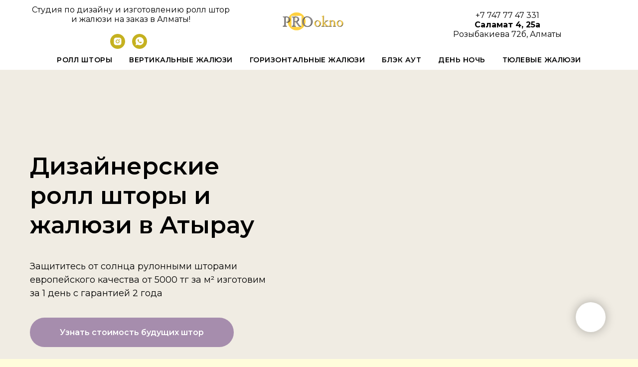

--- FILE ---
content_type: text/html; charset=UTF-8
request_url: https://rollshtor.kz/atyrau
body_size: 30457
content:
<!DOCTYPE html> <html> <head> <meta charset="utf-8" /> <meta http-equiv="Content-Type" content="text/html; charset=utf-8" /> <meta name="viewport" content="width=device-width, initial-scale=1.0" /> <meta name="google-site-verification" content="eORU0o_ZFMmw0ot94qxCY1gigt9-ZwEvKt2zFsbzq7Y" /> <meta name="yandex-verification" content="cc6ce14c5bfee03d" /> <!--metatextblock--> <title>Ролл шторы Атырау☀️ Купить рулонные шторы недорого - цена от 5000. Заказать на rollshtor.kz</title> <meta name="description" content="Жалюзи и ролл шторы на пластиковые окна по доступным ценам в Атырау⭐ Работаем без выходных⚡ Замер и установка бесплатно✅ Фото и отзывы⏩" /> <meta property="og:url" content="https://rollshtor.kz/atyrau" /> <meta property="og:title" content="Ролл шторы Атырау☀️ Купить рулонные шторы недорого - цена от 5000. Заказать на rollshtor.kz" /> <meta property="og:description" content="Жалюзи и ролл шторы на пластиковые окна по доступным ценам в Атырау⭐ Работаем без выходных⚡ Замер и установка бесплатно✅ Фото и отзывы⏩" /> <meta property="og:type" content="website" /> <meta property="og:image" content="https://thb.tildacdn.pro/tild3332-3061-4832-b735-386435323465/-/resize/504x/IMG_9443.JPG" /> <link rel="canonical" href="https://rollshtor.kz/atyrau"> <!--/metatextblock--> <meta name="format-detection" content="telephone=no" /> <meta http-equiv="x-dns-prefetch-control" content="on"> <link rel="dns-prefetch" href="https://ws.tildacdn.com"> <link rel="dns-prefetch" href="https://static.tildacdn.pro"> <link rel="shortcut icon" href="https://static.tildacdn.pro/tild3832-3335-4335-b033-366263393062/favicon.ico" type="image/x-icon" /> <!-- Assets --> <script src="https://neo.tildacdn.com/js/tilda-fallback-1.0.min.js" async charset="utf-8"></script> <link rel="stylesheet" href="https://static.tildacdn.pro/css/tilda-grid-3.0.min.css" type="text/css" media="all" onerror="this.loaderr='y';"/> <link rel="stylesheet" href="https://static.tildacdn.pro/ws/project4648658/tilda-blocks-page38933795.min.css?t=1754995157" type="text/css" media="all" onerror="this.loaderr='y';" /> <link rel="preconnect" href="https://fonts.gstatic.com"> <link href="https://fonts.googleapis.com/css2?family=Montserrat:wght@100..900&subset=latin,cyrillic" rel="stylesheet"> <link rel="stylesheet" href="https://static.tildacdn.pro/css/tilda-animation-2.0.min.css" type="text/css" media="all" onerror="this.loaderr='y';" /> <link rel="stylesheet" href="https://static.tildacdn.pro/css/tilda-cards-1.0.min.css" type="text/css" media="all" onerror="this.loaderr='y';" /> <link rel="stylesheet" href="https://static.tildacdn.pro/css/tilda-slds-1.4.min.css" type="text/css" media="print" onload="this.media='all';" onerror="this.loaderr='y';" /> <noscript><link rel="stylesheet" href="https://static.tildacdn.pro/css/tilda-slds-1.4.min.css" type="text/css" media="all" /></noscript> <link rel="stylesheet" href="https://static.tildacdn.pro/css/tilda-forms-1.0.min.css" type="text/css" media="all" onerror="this.loaderr='y';" /> <link rel="stylesheet" href="https://static.tildacdn.pro/css/tilda-cover-1.0.min.css" type="text/css" media="all" onerror="this.loaderr='y';" /> <link rel="stylesheet" href="https://static.tildacdn.pro/css/tilda-popup-1.1.min.css" type="text/css" media="print" onload="this.media='all';" onerror="this.loaderr='y';" /> <noscript><link rel="stylesheet" href="https://static.tildacdn.pro/css/tilda-popup-1.1.min.css" type="text/css" media="all" /></noscript> <link rel="stylesheet" href="https://static.tildacdn.pro/css/tilda-zoom-2.0.min.css" type="text/css" media="print" onload="this.media='all';" onerror="this.loaderr='y';" /> <noscript><link rel="stylesheet" href="https://static.tildacdn.pro/css/tilda-zoom-2.0.min.css" type="text/css" media="all" /></noscript> <script nomodule src="https://static.tildacdn.pro/js/tilda-polyfill-1.0.min.js" charset="utf-8"></script> <script type="text/javascript">function t_onReady(func) {if(document.readyState!='loading') {func();} else {document.addEventListener('DOMContentLoaded',func);}}
function t_onFuncLoad(funcName,okFunc,time) {if(typeof window[funcName]==='function') {okFunc();} else {setTimeout(function() {t_onFuncLoad(funcName,okFunc,time);},(time||100));}}window.tildaApiServiceRootDomain="tildacdn.kz";function t_throttle(fn,threshhold,scope) {return function() {fn.apply(scope||this,arguments);};}</script> <script src="https://static.tildacdn.pro/js/jquery-1.10.2.min.js" charset="utf-8" onerror="this.loaderr='y';"></script> <script src="https://static.tildacdn.pro/js/tilda-scripts-3.0.min.js" charset="utf-8" defer onerror="this.loaderr='y';"></script> <script src="https://static.tildacdn.pro/ws/project4648658/tilda-blocks-page38933795.min.js?t=1754995157" charset="utf-8" async onerror="this.loaderr='y';"></script> <script src="https://static.tildacdn.pro/js/tilda-lazyload-1.0.min.js" charset="utf-8" async onerror="this.loaderr='y';"></script> <script src="https://static.tildacdn.pro/js/tilda-animation-2.0.min.js" charset="utf-8" async onerror="this.loaderr='y';"></script> <script src="https://static.tildacdn.pro/js/tilda-cards-1.0.min.js" charset="utf-8" async onerror="this.loaderr='y';"></script> <script src="https://static.tildacdn.pro/js/tilda-slds-1.4.min.js" charset="utf-8" async onerror="this.loaderr='y';"></script> <script src="https://static.tildacdn.pro/js/hammer.min.js" charset="utf-8" async onerror="this.loaderr='y';"></script> <script src="https://static.tildacdn.pro/js/tilda-video-1.0.min.js" charset="utf-8" async onerror="this.loaderr='y';"></script> <script src="https://static.tildacdn.pro/js/tilda-forms-1.0.min.js" charset="utf-8" async onerror="this.loaderr='y';"></script> <script src="https://static.tildacdn.pro/js/tilda-cover-1.0.min.js" charset="utf-8" async onerror="this.loaderr='y';"></script> <script src="https://static.tildacdn.pro/js/tilda-t862-popupstepform-1.0.min.js" charset="utf-8" async onerror="this.loaderr='y';"></script> <script src="https://static.tildacdn.pro/js/tilda-popup-1.0.min.js" charset="utf-8" async onerror="this.loaderr='y';"></script> <script src="https://static.tildacdn.pro/js/tilda-menu-1.0.min.js" charset="utf-8" async onerror="this.loaderr='y';"></script> <script src="https://static.tildacdn.pro/js/tilda-map-1.0.min.js" charset="utf-8" async onerror="this.loaderr='y';"></script> <script src="https://static.tildacdn.pro/js/tilda-zoom-2.0.min.js" charset="utf-8" async onerror="this.loaderr='y';"></script> <script src="https://static.tildacdn.pro/js/tilda-skiplink-1.0.min.js" charset="utf-8" async onerror="this.loaderr='y';"></script> <script src="https://static.tildacdn.pro/js/tilda-events-1.0.min.js" charset="utf-8" async onerror="this.loaderr='y';"></script> <!-- nominify begin --><!-- Meta Pixel Code --> <script>
!function(f,b,e,v,n,t,s)
{if(f.fbq)return;n=f.fbq=function(){n.callMethod?
n.callMethod.apply(n,arguments):n.queue.push(arguments)};
if(!f._fbq)f._fbq=n;n.push=n;n.loaded=!0;n.version='2.0';
n.queue=[];t=b.createElement(e);t.async=!0;
t.src=v;s=b.getElementsByTagName(e)[0];
s.parentNode.insertBefore(t,s)}(window, document,'script',
'https://connect.facebook.net/en_US/fbevents.js');
fbq('init', '4889357001111904');
fbq('track', 'PageView');
</script> <noscript><img height="1" width="1" style="display:none"
src="https://www.facebook.com/tr?id=4889357001111904&ev=PageView&noscript=1"
/></noscript> <!-- End Meta Pixel Code --><!-- nominify end --><script type="text/javascript">window.dataLayer=window.dataLayer||[];</script> <script type="text/javascript">(function() {if((/bot|google|yandex|baidu|bing|msn|duckduckbot|teoma|slurp|crawler|spider|robot|crawling|facebook/i.test(navigator.userAgent))===false&&typeof(sessionStorage)!='undefined'&&sessionStorage.getItem('visited')!=='y'&&document.visibilityState){var style=document.createElement('style');style.type='text/css';style.innerHTML='@media screen and (min-width: 980px) {.t-records {opacity: 0;}.t-records_animated {-webkit-transition: opacity ease-in-out .2s;-moz-transition: opacity ease-in-out .2s;-o-transition: opacity ease-in-out .2s;transition: opacity ease-in-out .2s;}.t-records.t-records_visible {opacity: 1;}}';document.getElementsByTagName('head')[0].appendChild(style);function t_setvisRecs(){var alr=document.querySelectorAll('.t-records');Array.prototype.forEach.call(alr,function(el) {el.classList.add("t-records_animated");});setTimeout(function() {Array.prototype.forEach.call(alr,function(el) {el.classList.add("t-records_visible");});sessionStorage.setItem("visited","y");},400);}
document.addEventListener('DOMContentLoaded',t_setvisRecs);}})();</script></head> <body class="t-body" style="margin:0;"> <!--allrecords--> <div id="allrecords" class="t-records" data-hook="blocks-collection-content-node" data-tilda-project-id="4648658" data-tilda-page-id="38933795" data-tilda-page-alias="atyrau" data-tilda-formskey="e26e10293db14c4ba03cc53e904d3f56" data-tilda-lazy="yes" data-tilda-root-zone="pro" data-tilda-project-headcode="yes" data-tilda-project-country="KZ"> <!--header--> <header id="t-header" class="t-records" data-hook="blocks-collection-content-node" data-tilda-project-id="4648658" data-tilda-page-id="25450964" data-tilda-page-alias="header" data-tilda-formskey="e26e10293db14c4ba03cc53e904d3f56" data-tilda-lazy="yes" data-tilda-root-zone="pro" data-tilda-project-headcode="yes" data-tilda-project-country="KZ"> <div id="rec410856680" class="r t-rec" style="background-color:#ffffff; " data-animationappear="off" data-record-type="770" data-bg-color="#ffffff"> <!-- T770 --> <div id="nav410856680marker"></div> <div class="tmenu-mobile"> <div class="tmenu-mobile__container"> <div class="tmenu-mobile__text t-name t-name_md" field="menu_mob_title"><a href="tel:+7747-774-73-31" rel="noopener noreferrer">+7747-774-73-31</a></div> <button type="button"
class="t-menuburger t-menuburger_first "
aria-label="Навигационное меню"
aria-expanded="false"> <span style="background-color:#a68dad;"></span> <span style="background-color:#a68dad;"></span> <span style="background-color:#a68dad;"></span> <span style="background-color:#a68dad;"></span> </button> <script>function t_menuburger_init(recid) {var rec=document.querySelector('#rec' + recid);if(!rec) return;var burger=rec.querySelector('.t-menuburger');if(!burger) return;var isSecondStyle=burger.classList.contains('t-menuburger_second');if(isSecondStyle&&!window.isMobile&&!('ontouchend' in document)) {burger.addEventListener('mouseenter',function() {if(burger.classList.contains('t-menuburger-opened')) return;burger.classList.remove('t-menuburger-unhovered');burger.classList.add('t-menuburger-hovered');});burger.addEventListener('mouseleave',function() {if(burger.classList.contains('t-menuburger-opened')) return;burger.classList.remove('t-menuburger-hovered');burger.classList.add('t-menuburger-unhovered');setTimeout(function() {burger.classList.remove('t-menuburger-unhovered');},300);});}
burger.addEventListener('click',function() {if(!burger.closest('.tmenu-mobile')&&!burger.closest('.t450__burger_container')&&!burger.closest('.t466__container')&&!burger.closest('.t204__burger')&&!burger.closest('.t199__js__menu-toggler')) {burger.classList.toggle('t-menuburger-opened');burger.classList.remove('t-menuburger-unhovered');}});var menu=rec.querySelector('[data-menu="yes"]');if(!menu) return;var menuLinks=menu.querySelectorAll('.t-menu__link-item');var submenuClassList=['t978__menu-link_hook','t978__tm-link','t966__tm-link','t794__tm-link','t-menusub__target-link'];Array.prototype.forEach.call(menuLinks,function(link) {link.addEventListener('click',function() {var isSubmenuHook=submenuClassList.some(function(submenuClass) {return link.classList.contains(submenuClass);});if(isSubmenuHook) return;burger.classList.remove('t-menuburger-opened');});});menu.addEventListener('clickedAnchorInTooltipMenu',function() {burger.classList.remove('t-menuburger-opened');});}
t_onReady(function() {t_onFuncLoad('t_menuburger_init',function(){t_menuburger_init('410856680');});});</script> <style>.t-menuburger{position:relative;flex-shrink:0;width:28px;height:20px;padding:0;border:none;background-color:transparent;outline:none;-webkit-transform:rotate(0deg);transform:rotate(0deg);transition:transform .5s ease-in-out;cursor:pointer;z-index:999;}.t-menuburger span{display:block;position:absolute;width:100%;opacity:1;left:0;-webkit-transform:rotate(0deg);transform:rotate(0deg);transition:.25s ease-in-out;height:3px;background-color:#000;}.t-menuburger span:nth-child(1){top:0px;}.t-menuburger span:nth-child(2),.t-menuburger span:nth-child(3){top:8px;}.t-menuburger span:nth-child(4){top:16px;}.t-menuburger__big{width:42px;height:32px;}.t-menuburger__big span{height:5px;}.t-menuburger__big span:nth-child(2),.t-menuburger__big span:nth-child(3){top:13px;}.t-menuburger__big span:nth-child(4){top:26px;}.t-menuburger__small{width:22px;height:14px;}.t-menuburger__small span{height:2px;}.t-menuburger__small span:nth-child(2),.t-menuburger__small span:nth-child(3){top:6px;}.t-menuburger__small span:nth-child(4){top:12px;}.t-menuburger-opened span:nth-child(1){top:8px;width:0%;left:50%;}.t-menuburger-opened span:nth-child(2){-webkit-transform:rotate(45deg);transform:rotate(45deg);}.t-menuburger-opened span:nth-child(3){-webkit-transform:rotate(-45deg);transform:rotate(-45deg);}.t-menuburger-opened span:nth-child(4){top:8px;width:0%;left:50%;}.t-menuburger-opened.t-menuburger__big span:nth-child(1){top:6px;}.t-menuburger-opened.t-menuburger__big span:nth-child(4){top:18px;}.t-menuburger-opened.t-menuburger__small span:nth-child(1),.t-menuburger-opened.t-menuburger__small span:nth-child(4){top:6px;}@media (hover),(min-width:0\0){.t-menuburger_first:hover span:nth-child(1){transform:translateY(1px);}.t-menuburger_first:hover span:nth-child(4){transform:translateY(-1px);}.t-menuburger_first.t-menuburger__big:hover span:nth-child(1){transform:translateY(3px);}.t-menuburger_first.t-menuburger__big:hover span:nth-child(4){transform:translateY(-3px);}}.t-menuburger_second span:nth-child(2),.t-menuburger_second span:nth-child(3){width:80%;left:20%;right:0;}@media (hover),(min-width:0\0){.t-menuburger_second.t-menuburger-hovered span:nth-child(2),.t-menuburger_second.t-menuburger-hovered span:nth-child(3){animation:t-menuburger-anim 0.3s ease-out normal forwards;}.t-menuburger_second.t-menuburger-unhovered span:nth-child(2),.t-menuburger_second.t-menuburger-unhovered span:nth-child(3){animation:t-menuburger-anim2 0.3s ease-out normal forwards;}}.t-menuburger_second.t-menuburger-opened span:nth-child(2),.t-menuburger_second.t-menuburger-opened span:nth-child(3){left:0;right:0;width:100%!important;}.t-menuburger_third span:nth-child(4){width:70%;left:unset;right:0;}@media (hover),(min-width:0\0){.t-menuburger_third:not(.t-menuburger-opened):hover span:nth-child(4){width:100%;}}.t-menuburger_third.t-menuburger-opened span:nth-child(4){width:0!important;right:50%;}.t-menuburger_fourth{height:12px;}.t-menuburger_fourth.t-menuburger__small{height:8px;}.t-menuburger_fourth.t-menuburger__big{height:18px;}.t-menuburger_fourth span:nth-child(2),.t-menuburger_fourth span:nth-child(3){top:4px;opacity:0;}.t-menuburger_fourth span:nth-child(4){top:8px;}.t-menuburger_fourth.t-menuburger__small span:nth-child(2),.t-menuburger_fourth.t-menuburger__small span:nth-child(3){top:3px;}.t-menuburger_fourth.t-menuburger__small span:nth-child(4){top:6px;}.t-menuburger_fourth.t-menuburger__small span:nth-child(2),.t-menuburger_fourth.t-menuburger__small span:nth-child(3){top:3px;}.t-menuburger_fourth.t-menuburger__small span:nth-child(4){top:6px;}.t-menuburger_fourth.t-menuburger__big span:nth-child(2),.t-menuburger_fourth.t-menuburger__big span:nth-child(3){top:6px;}.t-menuburger_fourth.t-menuburger__big span:nth-child(4){top:12px;}@media (hover),(min-width:0\0){.t-menuburger_fourth:not(.t-menuburger-opened):hover span:nth-child(1){transform:translateY(1px);}.t-menuburger_fourth:not(.t-menuburger-opened):hover span:nth-child(4){transform:translateY(-1px);}.t-menuburger_fourth.t-menuburger__big:not(.t-menuburger-opened):hover span:nth-child(1){transform:translateY(3px);}.t-menuburger_fourth.t-menuburger__big:not(.t-menuburger-opened):hover span:nth-child(4){transform:translateY(-3px);}}.t-menuburger_fourth.t-menuburger-opened span:nth-child(1),.t-menuburger_fourth.t-menuburger-opened span:nth-child(4){top:4px;}.t-menuburger_fourth.t-menuburger-opened span:nth-child(2),.t-menuburger_fourth.t-menuburger-opened span:nth-child(3){opacity:1;}@keyframes t-menuburger-anim{0%{width:80%;left:20%;right:0;}50%{width:100%;left:0;right:0;}100%{width:80%;left:0;right:20%;}}@keyframes t-menuburger-anim2{0%{width:80%;left:0;}50%{width:100%;right:0;left:0;}100%{width:80%;left:20%;right:0;}}</style> </div> </div> <style>.tmenu-mobile{background-color:#111;display:none;width:100%;top:0;z-index:990;}.tmenu-mobile_positionfixed{position:fixed;}.tmenu-mobile__text{color:#fff;}.tmenu-mobile__container{min-height:64px;padding:20px;position:relative;box-sizing:border-box;display:-webkit-flex;display:-ms-flexbox;display:flex;-webkit-align-items:center;-ms-flex-align:center;align-items:center;-webkit-justify-content:space-between;-ms-flex-pack:justify;justify-content:space-between;}.tmenu-mobile__list{display:block;}.tmenu-mobile__burgerlogo{display:inline-block;font-size:24px;font-weight:400;white-space:nowrap;vertical-align:middle;}.tmenu-mobile__imglogo{height:auto;display:block;max-width:300px!important;box-sizing:border-box;padding:0;margin:0 auto;}@media screen and (max-width:980px){.tmenu-mobile__menucontent_hidden{display:none;height:100%;}.tmenu-mobile{display:block;}}@media screen and (max-width:980px){#rec410856680 .tmenu-mobile{background-color:#ffffff;}#rec410856680 .tmenu-mobile__burgerlogo,#rec410856680 .tmenu-mobile__text{-webkit-order:1;-ms-flex-order:1;order:1;}}</style> <div id="nav410856680" class="t770 tmenu-mobile__menucontent_hidden" style=" " data-bgcolor-hex="" data-bgcolor-rgba="" data-navmarker="nav410856680marker" data-appearoffset="" data-bgopacity-two="" data-menushadow="" data-menushadow-css="" data-bgopacity="1" data-menu-items-align="" data-menu="yes"> <div class="t770__maincontainer t770__c12collumns"> <div class="t770__topwrapper" style="height:100px;"> <div class="t770__logowrapper"> <div class="t770__logowrapper2"> <div style="display: block;"> <a href="/"> <img class="t770__imglogo t770__imglogomobile"
src="https://static.tildacdn.pro/tild3166-3036-4535-b037-646665336136/21.png"
imgfield="img" data-img-width="250px" style="max-width: 250px; width: 250px;"
alt="Logo"
/> </a> </div> </div> </div> <nav class="t770__listwrapper t770__mobilelist"
aria-label="Основные разделы на странице"> <ul class="t770__list t-menu__list"
role="menubar"
aria-label="Основные разделы на странице"> <li class="t770__list_item"
style="padding:0 15px 0 0;"> <a class="t-menu__link-item"
role="menuitem"
href="/"
tabindex="-1" data-menu-submenu-hook="" data-menu-item-number="1">
ролл шторы
</a> </li> <li class="t770__list_item"
style="padding:0 15px;"> <a class="t-menu__link-item"
role="menuitem"
href="/vertikalnye-zhaljuzi"
tabindex="-1" data-menu-submenu-hook="" data-menu-item-number="2">
вертикальные жалюзи
</a> </li> <li class="t770__list_item"
style="padding:0 15px;"> <a class="t-menu__link-item"
role="menuitem"
href="/gorizontalnye-zhaljuzi"
tabindex="-1" data-menu-submenu-hook="" data-menu-item-number="3">
горизонтальные жалюзи
</a> </li> <li class="t770__list_item"
style="padding:0 15px;"> <a class="t-menu__link-item"
role="menuitem"
href="/roll-shtory-bljek-aut"
tabindex="-1" data-menu-submenu-hook="" data-menu-item-number="4">
блэк аут
</a> </li> <li class="t770__list_item"
style="padding:0 15px;"> <a class="t-menu__link-item"
role="menuitem"
href="/den-noch"
tabindex="-1" data-menu-submenu-hook="" data-menu-item-number="5">
день ночь
</a> </li> <li class="t770__list_item"
style="padding:0 0 0 15px;"> <a class="t-menu__link-item"
role="menuitem"
href="/tjulevye-shtory"
tabindex="-1" data-menu-submenu-hook="" data-menu-item-number="6">
тюлевые жалюзи
</a> </li> </ul> </nav> <div class="t770__alladditional"> <div class="t770__leftwrapper" style="padding-left: 20px; padding-right:175px;"> <div class="t770__additionalwrapper t-align_center"> <div class="t770__descr t770__additionalitem" field="descr2"><div style="font-size: 16px;" data-customstyle="yes">Студия по дизайну и изготовлению ролл штор и жалюзи на заказ в Алматы!</div></div> <div class="t-sociallinks"> <ul role="list" class="t-sociallinks__wrapper" aria-label="Соц. сети"> <!-- new soclinks --><li class="t-sociallinks__item t-sociallinks__item_instagram"><a href="https://instagram.com/prookno.kz" target="_blank" rel="nofollow" aria-label="instagram" style="width: 30px; height: 30px;"><svg class="t-sociallinks__svg" role="presentation" width=30px height=30px viewBox="0 0 100 100" fill="none" xmlns="http://www.w3.org/2000/svg"> <path fill-rule="evenodd" clip-rule="evenodd" d="M50 100C77.6142 100 100 77.6142 100 50C100 22.3858 77.6142 0 50 0C22.3858 0 0 22.3858 0 50C0 77.6142 22.3858 100 50 100ZM25 39.3918C25 31.4558 31.4566 25 39.3918 25H60.6082C68.5442 25 75 31.4566 75 39.3918V60.8028C75 68.738 68.5442 75.1946 60.6082 75.1946H39.3918C31.4558 75.1946 25 68.738 25 60.8028V39.3918ZM36.9883 50.0054C36.9883 42.8847 42.8438 37.0922 50.0397 37.0922C57.2356 37.0922 63.0911 42.8847 63.0911 50.0054C63.0911 57.1252 57.2356 62.9177 50.0397 62.9177C42.843 62.9177 36.9883 57.1252 36.9883 50.0054ZM41.7422 50.0054C41.7422 54.5033 45.4641 58.1638 50.0397 58.1638C54.6153 58.1638 58.3372 54.5041 58.3372 50.0054C58.3372 45.5066 54.6145 41.8469 50.0397 41.8469C45.4641 41.8469 41.7422 45.5066 41.7422 50.0054ZM63.3248 39.6355C65.0208 39.6355 66.3956 38.2606 66.3956 36.5646C66.3956 34.8687 65.0208 33.4938 63.3248 33.4938C61.6288 33.4938 60.2539 34.8687 60.2539 36.5646C60.2539 38.2606 61.6288 39.6355 63.3248 39.6355Z" fill="#c5b120"/> </svg></a></li>&nbsp;<li class="t-sociallinks__item t-sociallinks__item_whatsapp"><a href="https://wa.me/7477747331?text=%D0%97%D0%B4%D1%80%D0%B0%D0%B2%D1%81%D1%82%D0%B2%D1%83%D0%B9%D1%82%D0%B5%21%20%D0%A5%D0%BE%D1%87%D1%83%20%D1%83%D0%B7%D0%BD%D0%B0%D1%82%D1%8C%20%D1%81%D1%82%D0%BE%D0%B8%D0%BC%D0%BE%D1%81%D1%82%D1%8C%20%D0%B1%D1%83%D0%B4%D1%83%D1%89%D0%B8%D1%85%20%D1%88%D1%82%D0%BE%D1%80%21" target="_blank" rel="nofollow" aria-label="whatsapp" style="width: 30px; height: 30px;"><svg class="t-sociallinks__svg" role="presentation" width=30px height=30px viewBox="0 0 100 100" fill="none"
xmlns="http://www.w3.org/2000/svg"> <path fill-rule="evenodd" clip-rule="evenodd"
d="M50 100C77.6142 100 100 77.6142 100 50C100 22.3858 77.6142 0 50 0C22.3858 0 0 22.3858 0 50C0 77.6142 22.3858 100 50 100ZM69.7626 28.9928C64.6172 23.841 57.7739 21.0027 50.4832 21C35.4616 21 23.2346 33.2252 23.2292 48.2522C23.2274 53.0557 24.4823 57.7446 26.8668 61.8769L23 76L37.4477 72.2105C41.4282 74.3822 45.9107 75.5262 50.4714 75.528H50.4823C65.5029 75.528 77.7299 63.301 77.7363 48.2749C77.7408 40.9915 74.9089 34.1446 69.7626 28.9928ZM62.9086 53.9588C62.2274 53.6178 58.8799 51.9708 58.2551 51.7435C57.6313 51.5161 57.1766 51.4024 56.7228 52.0845C56.269 52.7666 54.964 54.2998 54.5666 54.7545C54.1692 55.2092 53.7718 55.2656 53.0915 54.9246C52.9802 54.8688 52.8283 54.803 52.6409 54.7217C51.6819 54.3057 49.7905 53.4855 47.6151 51.5443C45.5907 49.7382 44.2239 47.5084 43.8265 46.8272C43.4291 46.1452 43.7837 45.7769 44.1248 45.4376C44.3292 45.2338 44.564 44.9478 44.7987 44.662C44.9157 44.5194 45.0328 44.3768 45.146 44.2445C45.4345 43.9075 45.56 43.6516 45.7302 43.3049C45.7607 43.2427 45.7926 43.1776 45.8272 43.1087C46.0545 42.654 45.9409 42.2565 45.7708 41.9155C45.6572 41.6877 45.0118 40.1167 44.4265 38.6923C44.1355 37.984 43.8594 37.3119 43.671 36.8592C43.1828 35.687 42.6883 35.69 42.2913 35.6924C42.2386 35.6928 42.1876 35.6931 42.1386 35.6906C41.7421 35.6706 41.2874 35.667 40.8336 35.667C40.3798 35.667 39.6423 35.837 39.0175 36.5191C38.9773 36.5631 38.9323 36.6111 38.8834 36.6633C38.1738 37.4209 36.634 39.0648 36.634 42.2002C36.634 45.544 39.062 48.7748 39.4124 49.2411L39.415 49.2444C39.4371 49.274 39.4767 49.3309 39.5333 49.4121C40.3462 50.5782 44.6615 56.7691 51.0481 59.5271C52.6732 60.2291 53.9409 60.6475 54.9303 60.9612C56.5618 61.4796 58.046 61.4068 59.22 61.2313C60.5286 61.0358 63.2487 59.5844 63.8161 57.9938C64.3836 56.4033 64.3836 55.0392 64.2136 54.7554C64.0764 54.5258 63.7545 54.3701 63.2776 54.1395C63.1633 54.0843 63.0401 54.0247 62.9086 53.9588Z"
fill="#c5b120" /> </svg></a></li><!-- /new soclinks --> </ul> </div> </div> </div> <div class="t770__rightwrapper" style="padding-right: 20px; padding-left:175px;"> <div class="t770__additionalwrapper t-align_center"> <div class="t770__descr t770__additionalitem" field="descr"><div style="font-size: 16px;" data-customstyle="yes"><a href="tel:+7 747 77 47 331">+7 747 77 47 331</a><br /><strong>Саламат 4, 25а</strong><br />Розыбакиева 72б, Алматы</div></div> </div> </div> </div> </div> <div class="t770__bottomwrapper t-align_center" style="padding: 0 20px; height:40px;"> <nav class="t770__listwrapper t770__desktoplist"> <ul role="list" class="t770__list t-menu__list"> <li class="t770__list_item"
style="padding:0 15px 0 0;"> <a class="t-menu__link-item"
href="/" data-menu-submenu-hook="" data-menu-item-number="1">
ролл шторы
</a> </li> <li class="t770__list_item"
style="padding:0 15px;"> <a class="t-menu__link-item"
href="/vertikalnye-zhaljuzi" data-menu-submenu-hook="" data-menu-item-number="2">
вертикальные жалюзи
</a> </li> <li class="t770__list_item"
style="padding:0 15px;"> <a class="t-menu__link-item"
href="/gorizontalnye-zhaljuzi" data-menu-submenu-hook="" data-menu-item-number="3">
горизонтальные жалюзи
</a> </li> <li class="t770__list_item"
style="padding:0 15px;"> <a class="t-menu__link-item"
href="/roll-shtory-bljek-aut" data-menu-submenu-hook="" data-menu-item-number="4">
блэк аут
</a> </li> <li class="t770__list_item"
style="padding:0 15px;"> <a class="t-menu__link-item"
href="/den-noch" data-menu-submenu-hook="" data-menu-item-number="5">
день ночь
</a> </li> <li class="t770__list_item"
style="padding:0 0 0 15px;"> <a class="t-menu__link-item"
href="/tjulevye-shtory" data-menu-submenu-hook="" data-menu-item-number="6">
тюлевые жалюзи
</a> </li> </ul> </nav> </div> </div> </div> <style>@media screen and (max-width:980px){#rec410856680 .t770__leftcontainer{padding:20px;}#rec410856680 .t770__imglogo{padding:20px 0;}#rec410856680 .t770__mobile{background-color:#ffffff;}#rec410856680 .t770__mobile_burger span{background-color:#a68dad;}#rec410856680 .t770__mobile_text{left:unset;right:20px;text-align:right;}#rec410856680 .t770__mobile_burger{left:20px;right:unset;}}</style> <script>t_onReady(function() {t_onFuncLoad('t770_init',function() {t770_init('410856680');});t_onFuncLoad('t_menu__interactFromKeyboard',function() {t_menu__interactFromKeyboard('410856680');});});</script> <style>#rec410856680 .t-menu__link-item{}@supports (overflow:-webkit-marquee) and (justify-content:inherit){#rec410856680 .t-menu__link-item,#rec410856680 .t-menu__link-item.t-active{opacity:1 !important;}}</style> <style> #rec410856680 .t770__list_item > a.t-menu__link-item{font-weight:600;text-transform:uppercase;letter-spacing:0.5px;}</style> </div> </header> <!--/header--> <div id="rec629423257" class="r t-rec" style="background-color:#f0ece3; " data-animationappear="off" data-record-type="941" data-bg-color="#f0ece3"> <!-- t941 --> <div class="t941"> <div class="t941__wrapper t-container" style="height:100vh"> <div class="t941__content t-col"> <div class="t941__textwrapper"> <h1 class="t941__title t-title t-title_sm " field="title">Дизайнерские ролл шторы и жалюзи в Атырау</h1> <div class="t941__descr t-descr t-descr_sm " field="descr">Защититесь от солнца рулонными шторами европейского качества от 5000 тг за м² изготовим<br />за 1 день с гарантией 2 года</div> </div> <a
class="t-btn t-btnflex t-btnflex_type_button t-btnflex_md t941__btn"
href="https://api.whatsapp.com/send/?phone=77477747331&amp;text=Здравствуйте%2C+хочу+узнать+стоимость+будущих+штор"> <span class="t-btnflex__text">Узнать стоимость будущих штор</span> <style>#rec629423257 .t-btnflex.t-btnflex_type_button {color:#ffffff;background-color:#a68dad;border-style:none !important;border-radius:30px;box-shadow:none !important;white-space:normal;transition-duration:0.2s;transition-property:background-color,color,border-color,box-shadow,opacity,transform;transition-timing-function:ease-in-out;}</style> </a> </div> <div class="t941__cover-wrap"> <div class="t941__cover t-bgimg" data-original="https://static.tildacdn.pro/tild3332-3061-4832-b735-386435323465/IMG_9443.JPG"
bgimgfield="img"
style="background-image: url('https://thb.tildacdn.pro/tild3332-3061-4832-b735-386435323465/-/resizeb/20x/IMG_9443.JPG');"
itemscope itemtype="http://schema.org/ImageObject"> <meta itemprop="image" content="https://static.tildacdn.pro/tild3332-3061-4832-b735-386435323465/IMG_9443.JPG"> </div> </div> </div> </div> </div> <div id="rec629423258" class="r t-rec t-rec_pt_75 t-rec_pb_60" style="padding-top:75px;padding-bottom:60px;background-color:#ffffff; " data-record-type="580" data-bg-color="#ffffff"> <!-- T580 --> <div class="t580"> <div class="t-container"> <div class="t-col t-col_10 t-prefix_1 t-align_center"> <h3 class="t580__title t-title t-title_sm t-margin_auto" field="title"><div style="font-size: 34px;" data-customstyle="yes">Пройдите опрос и получите скидку на первый заказ -20%, а также бесплатный замер</div></h3> <div class="t580__buttons"> <div class="t580__buttons-wrapper t-margin_auto"> <svg role="presentation" class="t580__arrow-icon_mobile" style="fill:#c9c9c9;" xmlns="http://www.w3.org/2000/svg" viewBox="0 0 35 70"><path d="M31.5 47c-1.1-.9-2.7-.7-3.5.4L20.2 57V5.8c0-1.4-1.1-2.5-2.5-2.5s-2.5 1.1-2.5 2.5V57l-7.8-9.7c-.8-1-2.4-1.2-3.5-.3-1.1.9-1.2 2.4-.4 3.5l12.2 15.2c.5.6 1.2.9 1.9.9s1.5-.3 1.9-.9l12.2-15.2c1-1.1.9-2.6-.2-3.5z"/></svg> <svg role="presentation" class="t580__arrow-icon " style="fill:#c9c9c9; " xmlns="http://www.w3.org/2000/svg" viewBox="0 0 80 180"><path d="M54.1 109c-.8 0-1.6-.4-2-1.1-.8-1.1-.5-2.7.6-3.5 1.3-.9 6.8-4 11.6-6.6-15.9-1.3-29.2-8.3-38.5-20.2C8.9 56 8.5 24.1 13.2 3.4c.3-1.3 1.7-2.2 3-1.9 1.3.3 2.2 1.7 1.9 3-4.5 19.6-4.2 49.8 11.6 70 9 11.5 21.5 17.7 37.2 18.4l-1.8-2.3c-1.4-1.7-2.7-3.4-4.1-5.1-.7-.9-1.5-1.9-2.3-2.9-.9-1.1-.7-2.6.4-3.5 1.1-.9 2.6-.7 3.5.4 0 0 0 .1.1.1l6.4 7.9c.5.5.9 1.1 1.4 1.7 1.5 1.8 3.1 3.6 4.4 5.6 0 .1.1.1.1.2.1.3.2.5.3.8v.6c0 .2-.1.4-.2.6-.1.1-.1.3-.2.4-.1.2-.3.4-.5.6-.1.1-.3.2-.5.3-.1 0-.1.1-.2.1-1.2.6-16 8.6-18.1 10-.5.5-1 .6-1.5.6z"/></svg> <a
class="t-btn t-btnflex t-btnflex_type_button t-btnflex_md"
href="#popup:quiz1"> <span class="t-btnflex__text">Пройти опрос</span> <style>#rec629423258 .t-btnflex.t-btnflex_type_button {color:#ffffff;background-color:#a68dad;border-style:none !important;border-radius:100px;box-shadow:none !important;transition-duration:0.2s;transition-property:background-color,color,border-color,box-shadow,opacity,transform;transition-timing-function:ease-in-out;}</style> </a> </div> </div> </div> </div> </div> <style> #rec629423258 .t580__title{color:#000000;}#rec629423258 .t580__descr{color:#000000;max-width:600px;}</style> </div> <div id="rec629423259" class="r t-rec t-rec_pt_60 t-rec_pb_0" style="padding-top:60px;padding-bottom:0px;background-color:#f0ece3; " data-record-type="60" data-bg-color="#f0ece3"> <!-- T050 --> <div class="t050"> <div class="t-container t-align_center"> <div class="t-col t-col_10 t-prefix_1"> <h3 class="t050__title t-title t-title_xxl" field="title"><div style="font-size: 46px;" data-customstyle="yes">Мы предлагаем вам!</div></h3> </div> </div> </div> <style> #rec629423259 .t050__uptitle{text-transform:uppercase;}</style> </div> <div id="rec629423260" class="r t-rec t-rec_pt_75 t-rec_pb_75" style="padding-top:75px;padding-bottom:75px;background-color:#f0ece3; " data-animationappear="off" data-record-type="404" data-bg-color="#f0ece3"> <!-- T404 --> <!-- t-align_left --> <div class="t404"> <div class="t-container"> <div class="t404__col t-col t-col_3 t-align_left "> <a class="t404__link" href="/vertikalnye-zhaljuzi"> <div class="t404__imgbox"> <div class="t404__img t-bgimg" data-original="https://static.tildacdn.pro/tild3937-6461-4531-a564-343463343130/IMG-20150330-WA0015.jpg" style="background-image: url('https://thb.tildacdn.pro/tild3937-6461-4531-a564-343463343130/-/resizeb/20x/IMG-20150330-WA0015.jpg');"></div> <div class="t404__separator"></div> </div> <div class="t404__textwrapper "> <div class="t404__uptitle t-uptitle"> <span class="t404__tag">Вертикальные жалюзи</span> </div> </div> </a> </div> <div class="t404__col t-col t-col_3 t-align_left "> <a class="t404__link" href="/gorizontalnye-zhaljuzi"> <div class="t404__imgbox"> <div class="t404__img t-bgimg" data-original="https://static.tildacdn.pro/tild6238-3132-4335-b566-323366306161/photo_2022-02-24_22-.jpg" style="background-image: url('https://thb.tildacdn.pro/tild6238-3132-4335-b566-323366306161/-/resizeb/20x/photo_2022-02-24_22-.jpg');"></div> <div class="t404__separator"></div> </div> <div class="t404__textwrapper "> <div class="t404__uptitle t-uptitle"> <span class="t404__tag">Горизонтальные жалюзи</span> </div> </div> </a> </div> <div class="t404__col t-col t-col_3 t-align_left "> <a class="t404__link" href="/roll-shtory-bljek-aut"> <div class="t404__imgbox"> <div class="t404__img t-bgimg" data-original="https://static.tildacdn.pro/tild3135-6131-4937-a365-333035396430/f49fc357-6ad2-4a28-9.jpg" style="background-image: url('https://thb.tildacdn.pro/tild3135-6131-4937-a365-333035396430/-/resizeb/20x/f49fc357-6ad2-4a28-9.jpg');"></div> <div class="t404__separator"></div> </div> <div class="t404__textwrapper "> <div class="t404__uptitle t-uptitle"> <span class="t404__tag">Блэк аут ролл шторы</span> </div> </div> </a> </div> <div class="t404__col t-col t-col_3 t-align_left "> <a class="t404__link" href="/den-noch"> <div class="t404__imgbox"> <div class="t404__img t-bgimg" data-original="https://static.tildacdn.pro/tild6465-6531-4334-b837-303932653338/IMG_20180811_144533.jpg" style="background-image: url('https://thb.tildacdn.pro/tild6465-6531-4334-b837-303932653338/-/resizeb/20x/IMG_20180811_144533.jpg');"></div> <div class="t404__separator"></div> </div> <div class="t404__textwrapper "> <div class="t404__uptitle t-uptitle"> <span class="t404__tag">День ночь ролл шторы</span> </div> </div> </a> </div> </div><div class="t-container"> <div class="t404__col t-col t-col_3 t-align_left "> <a class="t404__link" href="/tjulevye-shtory"> <div class="t404__imgbox"> <div class="t404__img t-bgimg" data-original="https://static.tildacdn.pro/tild6562-6237-4334-b664-363634356233/photo_2022-02-24_22-.jpg" style="background-image: url('https://thb.tildacdn.pro/tild6562-6237-4334-b664-363634356233/-/resizeb/20x/photo_2022-02-24_22-.jpg');"></div> <div class="t404__separator"></div> </div> <div class="t404__textwrapper "> <div class="t404__uptitle t-uptitle"> <span class="t404__tag">Тюлевые ролл шторы</span> </div> </div> </a> </div> <div class="t404__col t-col t-col_3 t-align_left "> <a class="t404__link" href="/rimskie-shtory"> <div class="t404__imgbox"> <div class="t404__img t-bgimg" data-original="https://static.tildacdn.pro/tild6362-3530-4233-b233-646538336166/photo_2022-02-24_22-.jpg" style="background-image: url('https://thb.tildacdn.pro/tild6362-3530-4233-b233-646538336166/-/resizeb/20x/photo_2022-02-24_22-.jpg');"></div> <div class="t404__separator"></div> </div> <div class="t404__textwrapper "> <div class="t404__uptitle t-uptitle"> <span class="t404__tag">Римские шторы</span> </div> </div> </a> </div> <div class="t404__col t-col t-col_3 t-align_left "> <a class="t404__link" href="/s-foto-pechatju"> <div class="t404__imgbox"> <div class="t404__img t-bgimg" data-original="https://static.tildacdn.pro/tild3439-3330-4636-b464-666262383763/IMG_7288.JPG" style="background-image: url('https://thb.tildacdn.pro/tild3439-3330-4636-b464-666262383763/-/resizeb/20x/IMG_7288.JPG');"></div> <div class="t404__separator"></div> </div> <div class="t404__textwrapper "> <div class="t404__uptitle t-uptitle"> <span class="t404__tag">С фото печатью</span> </div> </div> </a> </div> <div class="t404__col t-col t-col_3 t-align_left "> <a class="t404__link" href="/dvoinye"> <div class="t404__imgbox"> <div class="t404__img t-bgimg" data-original="https://static.tildacdn.pro/tild6566-6632-4164-b435-393535656135/IMG_9758-min.JPG" style="background-image: url('https://thb.tildacdn.pro/tild6566-6632-4164-b435-393535656135/-/resizeb/20x/IMG_9758-min.JPG');"></div> <div class="t404__separator"></div> </div> <div class="t404__textwrapper "> <div class="t404__uptitle t-uptitle"> <span class="t404__tag">Двойные ролл шторы</span> </div> </div> </a> </div> </div><div class="t-container"> </div> </div> <script>t_onReady(function() {var rec=document.getElementById('rec629423260');if(rec) {t_onFuncLoad('t404_unifyHeights',function() {t404_unifyHeights('629423260');window.addEventListener('resize',t_throttle(function() {t404_unifyHeights('629423260');},200));});if(typeof jQuery!=='undefined') {$('.t404').on('displayChanged',function() {t404_unifyHeights('629423260');});} else if(rec.querySelector('.t404')) {rec.querySelector('.t404').addEventListener('displayChanged',function() {t_onFuncLoad('t404_unifyHeights',function() {t404_unifyHeights('629423260');});});}
window.onload=function() {t404_unifyHeights('629423260');};}});</script> <style> #rec629423260 .t404__uptitle{font-size:15px;color:#000000;font-weight:600;text-transform:uppercase;}#rec629423260 .t404__title{color:#000000;}#rec629423260 .t404__descr{color:#000000;}</style> <style> #rec629423260 .t404__tag{font-size:15px;color:#000000;font-weight:600;text-transform:uppercase;}#rec629423260 .t404__date{font-size:15px;color:#000000;font-weight:600;text-transform:uppercase;}</style> </div> <div id="rec629423261" class="r t-rec t-rec_pt_75 t-rec_pb_75" style="padding-top:75px;padding-bottom:75px;background-color:#ffffff; " data-record-type="503" data-bg-color="#ffffff"> <!-- t503 --> <div class="t503"> <div class="t-section__container t-container t-container_flex"> <div class="t-col t-col_12 "> <h2
class="t-section__title t-title t-title_xs t-align_center t-margin_auto"
field="btitle">
6 причин заказать ролл шторы в компании prookno.kz
</h2> </div> </div> <style>.t-section__descr {max-width:560px;}#rec629423261 .t-section__title {margin-bottom:105px;}#rec629423261 .t-section__descr {}@media screen and (max-width:960px) {#rec629423261 .t-section__title {margin-bottom:45px;}}</style> <ul role="list" class="t503__container t-card__container t-card__container_inrow3 t-container"> <li class="t-card__col t-card__col_withoutbtn t-col t-col_4 t-item"> <div class="t503__content t-align_center"> <img class="t503__img t-img"
src="https://thb.tildacdn.pro/tild3439-3761-4435-b833-333234306136/-/empty/location_shop_online.png" data-original="https://static.tildacdn.pro/tild3439-3761-4435-b833-333234306136/location_shop_online.png"
imgfield="li_img__1476978617855"
style="width:100px;" alt=""> <style> #rec629423261 .t-card__title{font-size:20px;font-family:'Montserrat';}</style> <div class="t-card__title t-name t-name_md" field="li_title__1476978617855"> <strong>Качество</strong> </div> <div class="t-card__descr t-descr t-descr_xs" field="li_descr__1476978617855">
Предлагаем низкую цену на продукцию европейского качества.<br />Ткани режутся не в ручную<br />﻿а на<strong> специальном станке!</strong> </div> </div> </li> <li class="t-card__col t-card__col_withoutbtn t-col t-col_4 t-item"> <div class="t503__content t-align_center"> <img class="t503__img t-img"
src="https://thb.tildacdn.pro/tild3337-6530-4036-b439-333737366134/-/empty/customer_support_hel.png" data-original="https://static.tildacdn.pro/tild3337-6530-4036-b439-333737366134/customer_support_hel.png"
imgfield="li_img__1476978621977"
style="width:100px;" alt=""> <style> #rec629423261 .t-card__title{font-size:20px;font-family:'Montserrat';}</style> <div class="t-card__title t-name t-name_md" field="li_title__1476978621977">
Гибкий график
</div> <div class="t-card__descr t-descr t-descr_xs" field="li_descr__1476978621977">
Можете вызвать замерщика в день звонка, рано утром или после работы.<br />Работаем <strong>без выходных</strong> и даже<br />﻿ в праздничные дни!
</div> </div> </li> <li class="t-card__col t-card__col_withoutbtn t-col t-col_4 t-item"> <div class="t503__content t-align_center"> <img class="t503__img t-img"
src="https://thb.tildacdn.pro/tild3838-6138-4439-b233-646338383935/-/empty/sale_item_discount_l.png" data-original="https://static.tildacdn.pro/tild3838-6138-4439-b233-646338383935/sale_item_discount_l.png"
imgfield="li_img__1476978655843"
style="width:100px;" alt=""> <style> #rec629423261 .t-card__title{font-size:20px;font-family:'Montserrat';}</style> <div class="t-card__title t-name t-name_md" field="li_title__1476978655843"> <strong>Опыт работы</strong> </div> <div class="t-card__descr t-descr t-descr_xs" field="li_descr__1476978655843">
Наши дизайнеры с удовольствием подскажут вам что выбрать!<br />Мы <strong>с 2012 года</strong> на рынке и изучили все нюансы солнцезащитных систем.
</div> </div> </li> <li class="t-card__col t-card__col_withoutbtn t-col t-col_4 t-item"> <div class="t503__content t-align_center"> <img class="t503__img t-img"
src="https://thb.tildacdn.pro/tild3239-3434-4365-b738-646666326639/-/empty/delivery_truck_shipp.png" data-original="https://static.tildacdn.pro/tild3239-3434-4365-b738-646666326639/delivery_truck_shipp.png"
imgfield="li_img__1476978737724"
style="width:100px;" alt=""> <style> #rec629423261 .t-card__title{font-size:20px;font-family:'Montserrat';}</style> <div class="t-card__title t-name t-name_md" field="li_title__1476978737724"> <strong>Быстрый монтаж</strong> </div> <div class="t-card__descr t-descr t-descr_xs" field="li_descr__1476978737724">
Изготовим изделия <strong>за 24 часа</strong> после внесения предоплаты.<br />Среднее время установки каждого изделия 15 минут!<br /><br /> </div> </div> </li> <li class="t-card__col t-card__col_withoutbtn t-col t-col_4 t-item"> <div class="t503__content t-align_center"> <img class="t503__img t-img"
src="https://thb.tildacdn.pro/tild3263-6266-4562-a130-336264376231/-/empty/warehouse_storage_un.png" data-original="https://static.tildacdn.pro/tild3263-6266-4562-a130-336264376231/warehouse_storage_un.png"
imgfield="li_img__1476978755814"
style="width:100px;" alt=""> <style> #rec629423261 .t-card__title{font-size:20px;font-family:'Montserrat';}</style> <div class="t-card__title t-name t-name_md" field="li_title__1476978755814"> <strong>Широкий выбор</strong> </div> <div class="t-card__descr t-descr t-descr_xs" field="li_descr__1476978755814">
У нас вы найдете широкий выбор тканей и механизмов.<br />Более 20 видов систем. <strong>Более 800 видов</strong> <strong>тканей!</strong> </div> </div> </li> <li class="t-card__col t-card__col_withoutbtn t-col t-col_4 t-item"> <div class="t503__content t-align_center"> <img class="t503__img t-img"
src="https://thb.tildacdn.pro/tild3133-3439-4333-b638-656132633730/-/empty/wish_list_checklist_.png" data-original="https://static.tildacdn.pro/tild3133-3439-4333-b638-656132633730/wish_list_checklist_.png"
imgfield="li_img__1476978778074"
style="width:100px;" alt=""> <style> #rec629423261 .t-card__title{font-size:20px;font-family:'Montserrat';}</style> <div class="t-card__title t-name t-name_md" field="li_title__1476978778074"> <strong>Гарантия качества</strong> </div> <div class="t-card__descr t-descr t-descr_xs" field="li_descr__1476978778074">
Даем на наши изделия <strong>гарантию на 24 месяца.</strong><br />При гарантийных случиях устраним неполадок бесплатно!
</div> </div> </li> </ul> </div> <script>t_onReady(function() {t_onFuncLoad('t503_init',function() {t503_init('629423261');});});</script> </div> <div id="rec629423262" class="r t-rec t-rec_pt_60 t-rec_pb_0" style="padding-top:60px;padding-bottom:0px;background-color:#f0ece3; " data-record-type="676" data-bg-color="#f0ece3"> <!-- T676 --> <div class="t676"> <div class="t-container"> <div class="t-row"> <div class="t-col t-col_8 t-prefix_2"> <div class="t-divider t-divider__arrow"> <svg role="presentation" class="t676__divider" xmlns="http://www.w3.org/2000/svg" viewBox="0 0 100 12"><path d="M62.3 12L50 3.5 37.7 12 25.4 3.5 13.1 12 0 2.9 1.7.6l11.4 7.9L25.4 0l12.3 8.5L50 0l12.3 8.5L74.6 0l12.3 8.5L98.3.6l1.7 2.3L86.9 12 74.6 3.5"/></svg> </div> <div class="t676__text-impact t-text-impact t-text-impact_md" field="text">Отзывы наших клиентов</div> <div class="t-divider t-divider__arrow"> <svg role="presentation" class="t676__divider t676__divider_rotate" xmlns="http://www.w3.org/2000/svg" viewBox="0 0 100 12"><path d="M62.3 12L50 3.5 37.7 12 25.4 3.5 13.1 12 0 2.9 1.7.6l11.4 7.9L25.4 0l12.3 8.5L50 0l12.3 8.5L74.6 0l12.3 8.5L98.3.6l1.7 2.3L86.9 12 74.6 3.5"/></svg> </div> </div> </div> </div> </div> </div> <div id="rec629423263" class="r t-rec" style="background-color:#f0ece3; " data-animationappear="off" data-record-type="603" data-bg-color="#f0ece3"> <!-- t603--> <div class="t603"> <div class="t603__container t-container_100"> <div class="t603__tile t603__tile_25" itemscope itemtype="http://schema.org/ImageObject"> <div class="t603__blockimg t603__blockimg_4-3 t-bgimg" data-original="https://static.tildacdn.pro/tild3366-3934-4531-b533-336163653936/IMG_9222.PNG"
bgimgfield="gi_img__0" data-zoom-target="0" data-lazy-rule="comm:resize,round:100" data-zoomable="yes" data-img-zoom-url="https://static.tildacdn.pro/tild3366-3934-4531-b533-336163653936/IMG_9222.PNG" style="background: url('https://thb.tildacdn.pro/tild3366-3934-4531-b533-336163653936/-/resizeb/20x/IMG_9222.PNG') center center no-repeat; background-size:cover;"> <meta itemprop="image" content="https://static.tildacdn.pro/tild3366-3934-4531-b533-336163653936/IMG_9222.PNG"> </div> </div> <div class="t603__tile t603__tile_25" itemscope itemtype="http://schema.org/ImageObject"> <div class="t603__blockimg t603__blockimg_4-3 t-bgimg" data-original="https://static.tildacdn.pro/tild3031-3164-4361-b931-333035643836/IMG_9223.PNG"
bgimgfield="gi_img__1" data-zoom-target="1" data-lazy-rule="comm:resize,round:100" data-zoomable="yes" data-img-zoom-url="https://static.tildacdn.pro/tild3031-3164-4361-b931-333035643836/IMG_9223.PNG" style="background: url('https://thb.tildacdn.pro/tild3031-3164-4361-b931-333035643836/-/resizeb/20x/IMG_9223.PNG') center center no-repeat; background-size:cover;"> <meta itemprop="image" content="https://static.tildacdn.pro/tild3031-3164-4361-b931-333035643836/IMG_9223.PNG"> </div> </div> <div class="t603__tile t603__tile_25" itemscope itemtype="http://schema.org/ImageObject"> <div class="t603__blockimg t603__blockimg_4-3 t-bgimg" data-original="https://static.tildacdn.pro/tild3866-6238-4765-b837-323738353438/IMG_9246.PNG"
bgimgfield="gi_img__2" data-zoom-target="2" data-lazy-rule="comm:resize,round:100" data-zoomable="yes" data-img-zoom-url="https://static.tildacdn.pro/tild3866-6238-4765-b837-323738353438/IMG_9246.PNG" style="background: url('https://thb.tildacdn.pro/tild3866-6238-4765-b837-323738353438/-/resizeb/20x/IMG_9246.PNG') center center no-repeat; background-size:cover;"> <meta itemprop="image" content="https://static.tildacdn.pro/tild3866-6238-4765-b837-323738353438/IMG_9246.PNG"> </div> </div> <div class="t603__tile t603__tile_25" itemscope itemtype="http://schema.org/ImageObject"> <div class="t603__blockimg t603__blockimg_4-3 t-bgimg" data-original="https://static.tildacdn.pro/tild6434-3537-4536-b730-646461666366/IMG_9247.PNG"
bgimgfield="gi_img__3" data-zoom-target="3" data-lazy-rule="comm:resize,round:100" data-zoomable="yes" data-img-zoom-url="https://static.tildacdn.pro/tild6434-3537-4536-b730-646461666366/IMG_9247.PNG" style="background: url('https://thb.tildacdn.pro/tild6434-3537-4536-b730-646461666366/-/resizeb/20x/IMG_9247.PNG') center center no-repeat; background-size:cover;"> <meta itemprop="image" content="https://static.tildacdn.pro/tild6434-3537-4536-b730-646461666366/IMG_9247.PNG"> </div> </div> <div class="t603__tile t603__tile_25" itemscope itemtype="http://schema.org/ImageObject"> <div class="t603__blockimg t603__blockimg_4-3 t-bgimg" data-original="https://static.tildacdn.pro/tild6536-3631-4435-a163-333431336238/IMG_9248.PNG"
bgimgfield="gi_img__4" data-zoom-target="4" data-lazy-rule="comm:resize,round:100" data-zoomable="yes" data-img-zoom-url="https://static.tildacdn.pro/tild6536-3631-4435-a163-333431336238/IMG_9248.PNG" style="background: url('https://thb.tildacdn.pro/tild6536-3631-4435-a163-333431336238/-/resizeb/20x/IMG_9248.PNG') center center no-repeat; background-size:cover;"> <meta itemprop="image" content="https://static.tildacdn.pro/tild6536-3631-4435-a163-333431336238/IMG_9248.PNG"> </div> </div> <div class="t603__tile t603__tile_25" itemscope itemtype="http://schema.org/ImageObject"> <div class="t603__blockimg t603__blockimg_4-3 t-bgimg" data-original="https://static.tildacdn.pro/tild3665-3530-4533-b539-373530666233/IMG_9250.PNG"
bgimgfield="gi_img__5" data-zoom-target="5" data-lazy-rule="comm:resize,round:100" data-zoomable="yes" data-img-zoom-url="https://static.tildacdn.pro/tild3665-3530-4533-b539-373530666233/IMG_9250.PNG" style="background: url('https://thb.tildacdn.pro/tild3665-3530-4533-b539-373530666233/-/resizeb/20x/IMG_9250.PNG') center center no-repeat; background-size:cover;"> <meta itemprop="image" content="https://static.tildacdn.pro/tild3665-3530-4533-b539-373530666233/IMG_9250.PNG"> </div> </div> <div class="t603__tile t603__tile_25" itemscope itemtype="http://schema.org/ImageObject"> <div class="t603__blockimg t603__blockimg_4-3 t-bgimg" data-original="https://static.tildacdn.pro/tild3664-3264-4133-a363-616563313136/IMG_9253.PNG"
bgimgfield="gi_img__6" data-zoom-target="6" data-lazy-rule="comm:resize,round:100" data-zoomable="yes" data-img-zoom-url="https://static.tildacdn.pro/tild3664-3264-4133-a363-616563313136/IMG_9253.PNG" style="background: url('https://thb.tildacdn.pro/tild3664-3264-4133-a363-616563313136/-/resizeb/20x/IMG_9253.PNG') center center no-repeat; background-size:cover;"> <meta itemprop="image" content="https://static.tildacdn.pro/tild3664-3264-4133-a363-616563313136/IMG_9253.PNG"> </div> </div> <div class="t603__tile t603__tile_25" itemscope itemtype="http://schema.org/ImageObject"> <div class="t603__blockimg t603__blockimg_4-3 t-bgimg" data-original="https://static.tildacdn.pro/tild3631-6366-4635-a434-363262343561/IMG_9254.PNG"
bgimgfield="gi_img__7" data-zoom-target="7" data-lazy-rule="comm:resize,round:100" data-zoomable="yes" data-img-zoom-url="https://static.tildacdn.pro/tild3631-6366-4635-a434-363262343561/IMG_9254.PNG" style="background: url('https://thb.tildacdn.pro/tild3631-6366-4635-a434-363262343561/-/resizeb/20x/IMG_9254.PNG') center center no-repeat; background-size:cover;"> <meta itemprop="image" content="https://static.tildacdn.pro/tild3631-6366-4635-a434-363262343561/IMG_9254.PNG"> </div> </div> </div> </div> <style></style> </div> <div id="rec629423264" class="r t-rec t-rec_pt_60 t-rec_pb_60" style="padding-top:60px;padding-bottom:60px;background-color:#ffffff; " data-record-type="471" data-bg-color="#ffffff"> <!-- T471 --> <div class="t471"> <div class="t-container t-align_center"> <div class="t-col t-col_10 t-prefix_1"> <div class="t471__descr t-descr t-descr_xxxl t-margin_auto" field="descr"><div style="font-size:22px;" data-customstyle="yes">Мы изготовим для вас роллшторы и жалюзи на высшем уровне !<br />Подписывайтесь на наш инстаграм! Получите -10% скидки за репост и отзывы!</div></div> <div class="t-sociallinks"> <ul role="list" class="t-sociallinks__wrapper" aria-label="Social media links"> <!-- new soclinks --><li class="t-sociallinks__item t-sociallinks__item_instagram"><a href="https://instagram.com/prookno.kz" target="_blank" rel="nofollow" aria-label="instagram" style="width: 40px; height: 40px;"><svg class="t-sociallinks__svg" role="presentation" width=40px height=40px viewBox="0 0 100 100" fill="none" xmlns="http://www.w3.org/2000/svg"> <path d="M66.9644 10H33.04C20.3227 10 10 20.3227 10 32.9573V67.1167C10 79.6816 20.3227 90 33.04 90H66.96C79.6816 90 90 79.6816 90 67.0384V32.9616C90.0044 20.3227 79.6816 10 66.9644 10ZM29.2 50.0022C29.2 38.5083 38.5257 29.2 50.0022 29.2C61.4786 29.2 70.8 38.5083 70.8 50.0022C70.8 61.4961 61.4743 70.8 50.0022 70.8C38.5257 70.8 29.2 61.4961 29.2 50.0022ZM72.8854 31.2027C70.2079 31.2027 68.0789 29.0824 68.0789 26.4049C68.0789 23.7273 70.2035 21.6027 72.8854 21.6027C75.5586 21.6027 77.6833 23.7273 77.6833 26.4049C77.6833 29.0824 75.5586 31.2027 72.8854 31.2027Z" fill="#000000"/> <path d="M50.0022 36.4011C42.4659 36.4011 36.4011 42.4876 36.4011 50.0022C36.4011 57.5124 42.4659 63.6033 50.0022 63.6033C57.5429 63.6033 63.6033 57.5124 63.6033 50.0022C63.6033 42.492 57.4514 36.4011 50.0022 36.4011Z" fill="#000000"/> </svg></a></li>&nbsp;<li class="t-sociallinks__item t-sociallinks__item_telegram"><a href="http://t.me/prookno.kz" target="_blank" rel="nofollow" aria-label="telegram" style="width: 40px; height: 40px;"><svg class="t-sociallinks__svg" role="presentation" width=40px height=40px viewBox="0 0 100 100" fill="none"
xmlns="http://www.w3.org/2000/svg"> <path
d="M83.1797 17.5886C83.1797 17.5886 90.5802 14.7028 89.9635 21.711C89.758 24.5968 87.9079 34.6968 86.4688 45.6214L81.5351 77.9827C81.5351 77.9827 81.124 82.7235 77.4237 83.548C73.7233 84.3724 68.173 80.6623 67.145 79.8378C66.3227 79.2195 51.7273 69.9438 46.5878 65.4092C45.1488 64.1724 43.5042 61.6989 46.7934 58.8132L68.3785 38.201C70.8454 35.7274 73.3122 29.956 63.0336 36.9642L34.2535 56.5459C34.2535 56.5459 30.9644 58.6071 24.7973 56.752L11.4351 52.6295C11.4351 52.6295 6.50135 49.5377 14.9298 46.4457C35.4871 36.7579 60.7724 26.864 83.1797 17.5886Z"
fill="#000000" /> </svg></a></li>&nbsp;<li class="t-sociallinks__item t-sociallinks__item_whatsapp"><a href="https://wa.me/77477747331?text=Здравствуйте+хочу+узнать+подробнее" target="_blank" rel="nofollow" aria-label="whatsapp" style="width: 40px; height: 40px;"><svg class="t-sociallinks__svg" role="presentation" width=40px height=40px viewBox="0 0 100 100" fill="none"
xmlns="http://www.w3.org/2000/svg"> <path fill-rule="evenodd" clip-rule="evenodd"
d="M50.168 10C60.8239 10.004 70.8257 14.1522 78.346 21.6819C85.8676 29.2114 90.0066 39.2185 90 49.8636C89.9906 71.8252 72.1203 89.6956 50.1668 89.6956H50.1508C43.4852 89.6929 36.9338 88.0208 31.1162 84.8468L10 90.3853L15.6516 69.7437C12.1665 63.7042 10.3323 56.851 10.3349 49.8304C10.343 27.8676 28.2134 10 50.168 10V10ZM61.5376 54.7631C62.4507 55.0954 67.3433 57.5023 68.3389 58.0009C68.5313 58.0971 68.7113 58.1842 68.8784 58.265C69.5753 58.602 70.0458 58.8296 70.2462 59.1651C70.4947 59.5799 70.4947 61.5736 69.6654 63.8982C68.8359 66.2229 64.8605 68.3442 62.9478 68.63C61.2319 68.8865 59.0627 68.9928 56.6782 68.2353C55.2322 67.7767 53.3794 67.1653 51.0041 66.1392C41.6698 62.1082 35.3628 53.06 34.1747 51.3556C34.0919 51.2368 34.0341 51.1538 34.0017 51.1106L33.9981 51.1056C33.486 50.4243 29.9372 45.7022 29.9372 40.8149C29.9372 36.2325 32.1873 33.8303 33.2244 32.7232C33.2961 32.6467 33.3619 32.5763 33.4208 32.5118C34.3341 31.5149 35.412 31.2664 36.0751 31.2664C36.7385 31.2664 37.4029 31.2717 37.9826 31.301C38.0541 31.3046 38.1286 31.304 38.2056 31.3037C38.786 31.3001 39.5087 31.2957 40.2221 33.0089C40.4976 33.6707 40.9012 34.653 41.3265 35.6882C42.1818 37.7702 43.1251 40.066 43.2912 40.399C43.5397 40.8974 43.7058 41.4782 43.3736 42.1427C43.323 42.2436 43.2763 42.3387 43.2318 42.4295C42.9831 42.9364 42.7995 43.3104 42.378 43.8029C42.2125 43.9963 42.0413 44.2045 41.8703 44.4131C41.5273 44.8309 41.1842 45.2488 40.8853 45.5467C40.387 46.0425 39.8686 46.5808 40.4493 47.5777C41.0303 48.5731 43.028 51.8323 45.9867 54.472C49.1661 57.3091 51.93 58.5078 53.3318 59.1157C53.6058 59.2346 53.8279 59.3308 53.9907 59.4124C54.9849 59.9109 55.5658 59.8284 56.1465 59.1637C56.7274 58.4993 58.6347 56.2583 59.298 55.2615C59.9612 54.2646 60.6259 54.4307 61.5376 54.7631V54.7631Z"
fill="#000000" /> </svg></a></li><!-- /new soclinks --> </ul> </div> </div> </div> </div> </div> <div id="rec629423265" class="r t-rec t-rec_pt_60 t-rec_pb_60" style="padding-top:60px;padding-bottom:60px;background-color:#f0ece3; " data-animationappear="off" data-record-type="899" data-bg-color="#f0ece3"> <!-- t899 --> <div class="t899"> <div class="t-section__container t-container t-container_flex"> <div class="t-col t-col_12 "> <h3
class="t-section__title t-title t-title_xs t-align_center t-margin_auto"
field="btitle"> <div style="font-size:40px;" data-customstyle="yes">Как мы работаем</div> </h3> </div> </div> <style>.t-section__descr {max-width:560px;}#rec629423265 .t-section__title {margin-bottom:105px;}#rec629423265 .t-section__descr {}@media screen and (max-width:960px) {#rec629423265 .t-section__title {margin-bottom:45px;}}</style> <ul role="list" class="t899__container t-list__container_inrow3 t-container"> <li data-counter="1" class="t899__col t-col t-col_4 t-list__item t-item t-align_center t899__col-mobstyle"> <div class="t899__itemwrapper"> <div class="t899__wrappercenter t899__wrapper"> <div class="t899__title t-name t-name_lg t899__bottommargin_sm" field="li_title__1567776925928">Оставьте заявку</div> <div class="t899__descr t-descr t-descr_xs" field="li_descr__1567776925928">Оставьте заявку на сайте или по телефону. Менеджер согласует с Вами удобное время замера.</div> <div class="t899__symbol">1</div> </div> </div> </li> <li data-counter="2" class="t899__col t-col t-col_4 t-list__item t-item t-align_center t899__col-mobstyle"> <div class="t899__itemwrapper"> <div class="t899__wrappercenter t899__wrapper"> <div class="t899__title t-name t-name_lg t899__bottommargin_sm" field="li_title__1567779663066">Бесплатный замер</div> <div class="t899__descr t-descr t-descr_xs" field="li_descr__1567779663066">Технолог привезет образцы тканей и рассчитает стоимость заказа. <br />Выезд Бесплатный.</div> <div class="t899__symbol">2</div> </div> </div> </li> <li data-counter="3" class="t899__col t-col t-col_4 t-list__item t-item t-align_center t899__col-mobstyle"> <div class="t899__itemwrapper"> <div class="t899__wrappercenter t899__wrapper"> <div class="t899__title t-name t-name_lg t899__bottommargin_sm" field="li_title__1567779675529">Договор на месте</div> <div class="t899__descr t-descr t-descr_xs" field="li_descr__1567779675529">После cогласования всех нюансов и стоимости, можно оформить договор на месте и внести предоплату 50%.</div> <div class="t899__symbol">3</div> </div> </div> </li> <li data-counter="4" class="t899__col t-col t-col_4 t-list__item t-item t-align_center t899__col-mobstyle"> <div class="t899__itemwrapper"> <div class="t899__wrappercenter t899__wrapper"> <div class="t899__title t-name t-name_lg t899__bottommargin_sm" field="li_title__1567779686052">Изготовление заказа</div> <div class="t899__descr t-descr t-descr_xs" field="li_descr__1567779686052">Мы изготовим заказ от 1 до 3 рабочих дней, в зависимости от загруженности производства.</div> <div class="t899__symbol">4</div> </div> </div> </li> <li data-counter="5" class="t899__col t-col t-col_4 t-list__item t-item t-align_center t899__col-mobstyle"> <div class="t899__itemwrapper"> <div class="t899__wrappercenter t899__wrapper"> <div class="t899__title t-name t-name_lg t899__bottommargin_sm" field="li_title__1567779694393">Доставка и монтаж</div> <div class="t899__descr t-descr t-descr_xs" field="li_descr__1567779694393">После изготовления заказа менеджер согласует для Вас удобное время доставки и монтажа.</div> <div class="t899__symbol">5</div> </div> </div> </li> <li data-counter="6" class="t899__col t-col t-col_4 t-list__item t-item t-align_center t899__col-mobstyle"> <div class="t899__itemwrapper"> <div class="t899__wrappercenter t899__wrapper"> <div class="t899__title t-name t-name_lg t899__bottommargin_sm" field="li_title__1567779705493">Гарантия 2 года</div> <div class="t899__descr t-descr t-descr_xs" field="li_descr__1567779705493">После приема заказа, Вы подписываете АВР и вносите остаток суммы заказа.</div> <div class="t899__symbol">6</div> </div> </div> </li> </ul> </div> <script>t_onReady(function() {t_onFuncLoad('t899_init',function() {t899_init('629423265');});});</script> <style> #rec629423265 .t899__symbol{color:#a68dad;}</style> </div> <div id="rec629423266" class="r t-rec t-rec_pt_75 t-rec_pb_45" style="padding-top:75px;padding-bottom:45px;background-color:#ffffff; " data-record-type="60" data-bg-color="#ffffff"> <!-- T050 --> <div class="t050"> <div class="t-container t-align_center"> <div class="t-col t-col_10 t-prefix_1"> <div class="t050__title t-title t-title_xxl" field="title"><div style="font-size: 40px;" data-customstyle="yes">Наши работы</div></div> </div> </div> </div> <style> #rec629423266 .t050__uptitle{text-transform:uppercase;}</style> </div> <div id="rec629423267" class="r t-rec t-rec_pt_90 t-rec_pb_90" style="padding-top:90px;padding-bottom:90px;background-color:#ffffff; " data-animationappear="off" data-record-type="604" data-bg-color="#ffffff"> <!-- T604 --> <div class="t604"> <div class="t-slds" style="visibility: hidden;"> <div class="t-container t-slds__main"> <ul class="t-slds__arrow_container t-slds__arrow-nearpic"> <li class="t-slds__arrow_wrapper t-slds__arrow_wrapper-left" data-slide-direction="left"> <button
type="button"
class="t-slds__arrow t-slds__arrow-left t-slds__arrow-withbg"
aria-controls="carousel_629423267"
aria-disabled="false"
aria-label="Предыдущий слайд"
style="width: 40px; height: 40px;background-color: rgba(166,141,173,1);"> <div class="t-slds__arrow_body t-slds__arrow_body-left" style="width: 9px;"> <svg role="presentation" focusable="false" style="display: block" viewBox="0 0 9.3 17" xmlns="http://www.w3.org/2000/svg" xmlns:xlink="http://www.w3.org/1999/xlink"> <polyline
fill="none"
stroke="#000000"
stroke-linejoin="butt"
stroke-linecap="butt"
stroke-width="1"
points="0.5,0.5 8.5,8.5 0.5,16.5"
/> </svg> </div> </button> </li> <li class="t-slds__arrow_wrapper t-slds__arrow_wrapper-right" data-slide-direction="right"> <button
type="button"
class="t-slds__arrow t-slds__arrow-right t-slds__arrow-withbg"
aria-controls="carousel_629423267"
aria-disabled="false"
aria-label="Следующий слайд"
style="width: 40px; height: 40px;background-color: rgba(166,141,173,1);"> <div class="t-slds__arrow_body t-slds__arrow_body-right" style="width: 9px;"> <svg role="presentation" focusable="false" style="display: block" viewBox="0 0 9.3 17" xmlns="http://www.w3.org/2000/svg" xmlns:xlink="http://www.w3.org/1999/xlink"> <polyline
fill="none"
stroke="#000000"
stroke-linejoin="butt"
stroke-linecap="butt"
stroke-width="1"
points="0.5,0.5 8.5,8.5 0.5,16.5"
/> </svg> </div> </button> </li> </ul> <div class="t-slds__container t-width t-width_10 t-margin_auto"> <div class="t-slds__items-wrapper t-slds_animated-fast t-slds__witharrows"
id="carousel_629423267" data-slider-transition="300" data-slider-with-cycle="true" data-slider-correct-height="false" data-auto-correct-mobile-width="false" data-slider-arrows-nearpic="yes" 
aria-roledescription="carousel"
aria-live="off"> <div class="t-slds__item t-slds__item_active" data-slide-index="1"
role="group"
aria-roledescription="slide"
aria-hidden="false"
aria-label="1 из 23"> <div class="t-width t-width_9 t-margin_auto" itemscope itemtype="http://schema.org/ImageObject"> <div class="t-slds__wrapper t-align_center"> <meta itemprop="image" content="https://static.tildacdn.pro/tild3034-6231-4161-b230-373037396638/photo_2022-02-05_23-.jpg"> <div class="t604__imgwrapper" bgimgfield="gi_img__0"> <div class="t-slds__bgimg t-bgimg" data-original="https://static.tildacdn.pro/tild3034-6231-4161-b230-373037396638/photo_2022-02-05_23-.jpg"
style="background-image: url('https://thb.tildacdn.pro/tild3034-6231-4161-b230-373037396638/-/resizeb/20x/photo_2022-02-05_23-.jpg');"></div> <div class="t604__separator" data-slider-image-width="860" data-slider-image-height="550px"></div> </div> </div> </div> </div> <div class="t-slds__item" data-slide-index="2"
role="group"
aria-roledescription="slide"
aria-hidden="false"
aria-label="2 из 23"> <div class="t-width t-width_9 t-margin_auto" itemscope itemtype="http://schema.org/ImageObject"> <div class="t-slds__wrapper t-align_center"> <meta itemprop="image" content="https://static.tildacdn.pro/tild3864-3763-4263-b530-343431623537/IMG_2054.PNG"> <div class="t604__imgwrapper" bgimgfield="gi_img__1"> <div class="t-slds__bgimg t-bgimg" data-original="https://static.tildacdn.pro/tild3864-3763-4263-b530-343431623537/IMG_2054.PNG"
style="background-image: url('https://thb.tildacdn.pro/tild3864-3763-4263-b530-343431623537/-/resizeb/20x/IMG_2054.PNG');"></div> <div class="t604__separator" data-slider-image-width="860" data-slider-image-height="550px"></div> </div> </div> </div> </div> <div class="t-slds__item" data-slide-index="3"
role="group"
aria-roledescription="slide"
aria-hidden="false"
aria-label="3 из 23"> <div class="t-width t-width_9 t-margin_auto" itemscope itemtype="http://schema.org/ImageObject"> <div class="t-slds__wrapper t-align_center"> <meta itemprop="image" content="https://static.tildacdn.pro/tild3532-6231-4135-b661-383334333137/IMG_2338.PNG"> <div class="t604__imgwrapper" bgimgfield="gi_img__2"> <div class="t-slds__bgimg t-bgimg" data-original="https://static.tildacdn.pro/tild3532-6231-4135-b661-383334333137/IMG_2338.PNG"
style="background-image: url('https://thb.tildacdn.pro/tild3532-6231-4135-b661-383334333137/-/resizeb/20x/IMG_2338.PNG');"></div> <div class="t604__separator" data-slider-image-width="860" data-slider-image-height="550px"></div> </div> </div> </div> </div> <div class="t-slds__item" data-slide-index="4"
role="group"
aria-roledescription="slide"
aria-hidden="false"
aria-label="4 из 23"> <div class="t-width t-width_9 t-margin_auto" itemscope itemtype="http://schema.org/ImageObject"> <div class="t-slds__wrapper t-align_center"> <meta itemprop="image" content="https://static.tildacdn.pro/tild6339-6639-4935-b437-326239643564/IMG_20210622_212906_.jpg"> <div class="t604__imgwrapper" bgimgfield="gi_img__3"> <div class="t-slds__bgimg t-bgimg" data-original="https://static.tildacdn.pro/tild6339-6639-4935-b437-326239643564/IMG_20210622_212906_.jpg"
style="background-image: url('https://thb.tildacdn.pro/tild6339-6639-4935-b437-326239643564/-/resizeb/20x/IMG_20210622_212906_.jpg');"></div> <div class="t604__separator" data-slider-image-width="860" data-slider-image-height="550px"></div> </div> </div> </div> </div> <div class="t-slds__item" data-slide-index="5"
role="group"
aria-roledescription="slide"
aria-hidden="false"
aria-label="5 из 23"> <div class="t-width t-width_9 t-margin_auto" itemscope itemtype="http://schema.org/ImageObject"> <div class="t-slds__wrapper t-align_center"> <meta itemprop="image" content="https://static.tildacdn.pro/tild6337-6538-4432-a139-663832353361/IMG_1302.jpg"> <div class="t604__imgwrapper" bgimgfield="gi_img__4"> <div class="t-slds__bgimg t-bgimg" data-original="https://static.tildacdn.pro/tild6337-6538-4432-a139-663832353361/IMG_1302.jpg"
style="background-image: url('https://thb.tildacdn.pro/tild6337-6538-4432-a139-663832353361/-/resizeb/20x/IMG_1302.jpg');"></div> <div class="t604__separator" data-slider-image-width="860" data-slider-image-height="550px"></div> </div> </div> </div> </div> <div class="t-slds__item" data-slide-index="6"
role="group"
aria-roledescription="slide"
aria-hidden="false"
aria-label="6 из 23"> <div class="t-width t-width_9 t-margin_auto" itemscope itemtype="http://schema.org/ImageObject"> <div class="t-slds__wrapper t-align_center"> <meta itemprop="image" content="https://static.tildacdn.pro/tild6435-3463-4566-b665-366366663065/IMG_2462.jpg"> <div class="t604__imgwrapper" bgimgfield="gi_img__5"> <div class="t-slds__bgimg t-bgimg" data-original="https://static.tildacdn.pro/tild6435-3463-4566-b665-366366663065/IMG_2462.jpg"
style="background-image: url('https://thb.tildacdn.pro/tild6435-3463-4566-b665-366366663065/-/resizeb/20x/IMG_2462.jpg');"></div> <div class="t604__separator" data-slider-image-width="860" data-slider-image-height="550px"></div> </div> </div> </div> </div> <div class="t-slds__item" data-slide-index="7"
role="group"
aria-roledescription="slide"
aria-hidden="false"
aria-label="7 из 23"> <div class="t-width t-width_9 t-margin_auto" itemscope itemtype="http://schema.org/ImageObject"> <div class="t-slds__wrapper t-align_center"> <meta itemprop="image" content="https://static.tildacdn.pro/tild3333-3638-4432-b339-663566353661/11.jpg"> <div class="t604__imgwrapper" bgimgfield="gi_img__6"> <div class="t-slds__bgimg t-bgimg" data-original="https://static.tildacdn.pro/tild3333-3638-4432-b339-663566353661/11.jpg"
style="background-image: url('https://thb.tildacdn.pro/tild3333-3638-4432-b339-663566353661/-/resizeb/20x/11.jpg');"></div> <div class="t604__separator" data-slider-image-width="860" data-slider-image-height="550px"></div> </div> </div> </div> </div> <div class="t-slds__item" data-slide-index="8"
role="group"
aria-roledescription="slide"
aria-hidden="false"
aria-label="8 из 23"> <div class="t-width t-width_9 t-margin_auto" itemscope itemtype="http://schema.org/ImageObject"> <div class="t-slds__wrapper t-align_center"> <meta itemprop="image" content="https://static.tildacdn.pro/tild6137-3137-4331-b364-656462633230/IMG_2404.jpg"> <div class="t604__imgwrapper" bgimgfield="gi_img__7"> <div class="t-slds__bgimg t-bgimg" data-original="https://static.tildacdn.pro/tild6137-3137-4331-b364-656462633230/IMG_2404.jpg"
style="background-image: url('https://thb.tildacdn.pro/tild6137-3137-4331-b364-656462633230/-/resizeb/20x/IMG_2404.jpg');"></div> <div class="t604__separator" data-slider-image-width="860" data-slider-image-height="550px"></div> </div> </div> </div> </div> <div class="t-slds__item" data-slide-index="9"
role="group"
aria-roledescription="slide"
aria-hidden="false"
aria-label="9 из 23"> <div class="t-width t-width_9 t-margin_auto" itemscope itemtype="http://schema.org/ImageObject"> <div class="t-slds__wrapper t-align_center"> <meta itemprop="image" content="https://static.tildacdn.pro/tild3237-3062-4533-b038-323662386262/IMG_2140.jpg"> <div class="t604__imgwrapper" bgimgfield="gi_img__8"> <div class="t-slds__bgimg t-bgimg" data-original="https://static.tildacdn.pro/tild3237-3062-4533-b038-323662386262/IMG_2140.jpg"
style="background-image: url('https://thb.tildacdn.pro/tild3237-3062-4533-b038-323662386262/-/resizeb/20x/IMG_2140.jpg');"></div> <div class="t604__separator" data-slider-image-width="860" data-slider-image-height="550px"></div> </div> </div> </div> </div> <div class="t-slds__item" data-slide-index="10"
role="group"
aria-roledescription="slide"
aria-hidden="false"
aria-label="10 из 23"> <div class="t-width t-width_9 t-margin_auto" itemscope itemtype="http://schema.org/ImageObject"> <div class="t-slds__wrapper t-align_center"> <meta itemprop="image" content="https://static.tildacdn.pro/tild3837-3038-4466-b561-343464363039/IMG_1376.jpg"> <div class="t604__imgwrapper" bgimgfield="gi_img__9"> <div class="t-slds__bgimg t-bgimg" data-original="https://static.tildacdn.pro/tild3837-3038-4466-b561-343464363039/IMG_1376.jpg"
style="background-image: url('https://thb.tildacdn.pro/tild3837-3038-4466-b561-343464363039/-/resizeb/20x/IMG_1376.jpg');"></div> <div class="t604__separator" data-slider-image-width="860" data-slider-image-height="550px"></div> </div> </div> </div> </div> <div class="t-slds__item" data-slide-index="11"
role="group"
aria-roledescription="slide"
aria-hidden="false"
aria-label="11 из 23"> <div class="t-width t-width_9 t-margin_auto" itemscope itemtype="http://schema.org/ImageObject"> <div class="t-slds__wrapper t-align_center"> <meta itemprop="image" content="https://static.tildacdn.pro/tild3933-3334-4237-a139-666331313031/IMG_1378.jpg"> <div class="t604__imgwrapper" bgimgfield="gi_img__10"> <div class="t-slds__bgimg t-bgimg" data-original="https://static.tildacdn.pro/tild3933-3334-4237-a139-666331313031/IMG_1378.jpg"
style="background-image: url('https://thb.tildacdn.pro/tild3933-3334-4237-a139-666331313031/-/resizeb/20x/IMG_1378.jpg');"></div> <div class="t604__separator" data-slider-image-width="860" data-slider-image-height="550px"></div> </div> </div> </div> </div> <div class="t-slds__item" data-slide-index="12"
role="group"
aria-roledescription="slide"
aria-hidden="false"
aria-label="12 из 23"> <div class="t-width t-width_9 t-margin_auto" itemscope itemtype="http://schema.org/ImageObject"> <div class="t-slds__wrapper t-align_center"> <meta itemprop="image" content="https://static.tildacdn.pro/tild3362-6166-4666-b231-613337363030/IMG_2444.jpg"> <div class="t604__imgwrapper" bgimgfield="gi_img__11"> <div class="t-slds__bgimg t-bgimg" data-original="https://static.tildacdn.pro/tild3362-6166-4666-b231-613337363030/IMG_2444.jpg"
style="background-image: url('https://thb.tildacdn.pro/tild3362-6166-4666-b231-613337363030/-/resizeb/20x/IMG_2444.jpg');"></div> <div class="t604__separator" data-slider-image-width="860" data-slider-image-height="550px"></div> </div> </div> </div> </div> <div class="t-slds__item" data-slide-index="13"
role="group"
aria-roledescription="slide"
aria-hidden="false"
aria-label="13 из 23"> <div class="t-width t-width_9 t-margin_auto" itemscope itemtype="http://schema.org/ImageObject"> <div class="t-slds__wrapper t-align_center"> <meta itemprop="image" content="https://static.tildacdn.pro/tild3561-3233-4830-b061-373033303732/IMG_2058.jpg"> <div class="t604__imgwrapper" bgimgfield="gi_img__12"> <div class="t-slds__bgimg t-bgimg" data-original="https://static.tildacdn.pro/tild3561-3233-4830-b061-373033303732/IMG_2058.jpg"
style="background-image: url('https://thb.tildacdn.pro/tild3561-3233-4830-b061-373033303732/-/resizeb/20x/IMG_2058.jpg');"></div> <div class="t604__separator" data-slider-image-width="860" data-slider-image-height="550px"></div> </div> </div> </div> </div> <div class="t-slds__item" data-slide-index="14"
role="group"
aria-roledescription="slide"
aria-hidden="false"
aria-label="14 из 23"> <div class="t-width t-width_9 t-margin_auto" itemscope itemtype="http://schema.org/ImageObject"> <div class="t-slds__wrapper t-align_center"> <meta itemprop="image" content="https://static.tildacdn.pro/tild6337-3739-4363-a263-393162373865/IMG_1503_2.jpg"> <div class="t604__imgwrapper" bgimgfield="gi_img__13"> <div class="t-slds__bgimg t-bgimg" data-original="https://static.tildacdn.pro/tild6337-3739-4363-a263-393162373865/IMG_1503_2.jpg"
style="background-image: url('https://thb.tildacdn.pro/tild6337-3739-4363-a263-393162373865/-/resizeb/20x/IMG_1503_2.jpg');"></div> <div class="t604__separator" data-slider-image-width="860" data-slider-image-height="550px"></div> </div> </div> </div> </div> <div class="t-slds__item" data-slide-index="15"
role="group"
aria-roledescription="slide"
aria-hidden="false"
aria-label="15 из 23"> <div class="t-width t-width_9 t-margin_auto" itemscope itemtype="http://schema.org/ImageObject"> <div class="t-slds__wrapper t-align_center"> <meta itemprop="image" content="https://static.tildacdn.pro/tild3638-3263-4239-a664-653961656238/12.jpg"> <div class="t604__imgwrapper" bgimgfield="gi_img__14"> <div class="t-slds__bgimg t-bgimg" data-original="https://static.tildacdn.pro/tild3638-3263-4239-a664-653961656238/12.jpg"
style="background-image: url('https://thb.tildacdn.pro/tild3638-3263-4239-a664-653961656238/-/resizeb/20x/12.jpg');"></div> <div class="t604__separator" data-slider-image-width="860" data-slider-image-height="550px"></div> </div> </div> </div> </div> <div class="t-slds__item" data-slide-index="16"
role="group"
aria-roledescription="slide"
aria-hidden="false"
aria-label="16 из 23"> <div class="t-width t-width_9 t-margin_auto" itemscope itemtype="http://schema.org/ImageObject"> <div class="t-slds__wrapper t-align_center"> <meta itemprop="image" content="https://static.tildacdn.pro/tild6532-3762-4961-a435-396462363737/13.jpg"> <div class="t604__imgwrapper" bgimgfield="gi_img__15"> <div class="t-slds__bgimg t-bgimg" data-original="https://static.tildacdn.pro/tild6532-3762-4961-a435-396462363737/13.jpg"
style="background-image: url('https://thb.tildacdn.pro/tild6532-3762-4961-a435-396462363737/-/resizeb/20x/13.jpg');"></div> <div class="t604__separator" data-slider-image-width="860" data-slider-image-height="550px"></div> </div> </div> </div> </div> <div class="t-slds__item" data-slide-index="17"
role="group"
aria-roledescription="slide"
aria-hidden="false"
aria-label="17 из 23"> <div class="t-width t-width_9 t-margin_auto" itemscope itemtype="http://schema.org/ImageObject"> <div class="t-slds__wrapper t-align_center"> <meta itemprop="image" content="https://static.tildacdn.pro/tild3466-3731-4565-a339-313134616434/14.jpg"> <div class="t604__imgwrapper" bgimgfield="gi_img__16"> <div class="t-slds__bgimg t-bgimg" data-original="https://static.tildacdn.pro/tild3466-3731-4565-a339-313134616434/14.jpg"
style="background-image: url('https://thb.tildacdn.pro/tild3466-3731-4565-a339-313134616434/-/resizeb/20x/14.jpg');"></div> <div class="t604__separator" data-slider-image-width="860" data-slider-image-height="550px"></div> </div> </div> </div> </div> <div class="t-slds__item" data-slide-index="18"
role="group"
aria-roledescription="slide"
aria-hidden="false"
aria-label="18 из 23"> <div class="t-width t-width_9 t-margin_auto" itemscope itemtype="http://schema.org/ImageObject"> <div class="t-slds__wrapper t-align_center"> <meta itemprop="image" content="https://static.tildacdn.pro/tild6332-6130-4965-a233-363831363364/15.jpg"> <div class="t604__imgwrapper" bgimgfield="gi_img__17"> <div class="t-slds__bgimg t-bgimg" data-original="https://static.tildacdn.pro/tild6332-6130-4965-a233-363831363364/15.jpg"
style="background-image: url('https://thb.tildacdn.pro/tild6332-6130-4965-a233-363831363364/-/resizeb/20x/15.jpg');"></div> <div class="t604__separator" data-slider-image-width="860" data-slider-image-height="550px"></div> </div> </div> </div> </div> <div class="t-slds__item" data-slide-index="19"
role="group"
aria-roledescription="slide"
aria-hidden="false"
aria-label="19 из 23"> <div class="t-width t-width_9 t-margin_auto" itemscope itemtype="http://schema.org/ImageObject"> <div class="t-slds__wrapper t-align_center"> <meta itemprop="image" content="https://static.tildacdn.pro/tild3737-3034-4731-b765-643264353435/16.jpg"> <div class="t604__imgwrapper" bgimgfield="gi_img__18"> <div class="t-slds__bgimg t-bgimg" data-original="https://static.tildacdn.pro/tild3737-3034-4731-b765-643264353435/16.jpg"
style="background-image: url('https://thb.tildacdn.pro/tild3737-3034-4731-b765-643264353435/-/resizeb/20x/16.jpg');"></div> <div class="t604__separator" data-slider-image-width="860" data-slider-image-height="550px"></div> </div> </div> </div> </div> <div class="t-slds__item" data-slide-index="20"
role="group"
aria-roledescription="slide"
aria-hidden="false"
aria-label="20 из 23"> <div class="t-width t-width_9 t-margin_auto" itemscope itemtype="http://schema.org/ImageObject"> <div class="t-slds__wrapper t-align_center"> <meta itemprop="image" content="https://static.tildacdn.pro/tild6561-3337-4332-a435-643231356336/17.jpg"> <div class="t604__imgwrapper" bgimgfield="gi_img__19"> <div class="t-slds__bgimg t-bgimg" data-original="https://static.tildacdn.pro/tild6561-3337-4332-a435-643231356336/17.jpg"
style="background-image: url('https://thb.tildacdn.pro/tild6561-3337-4332-a435-643231356336/-/resizeb/20x/17.jpg');"></div> <div class="t604__separator" data-slider-image-width="860" data-slider-image-height="550px"></div> </div> </div> </div> </div> <div class="t-slds__item" data-slide-index="21"
role="group"
aria-roledescription="slide"
aria-hidden="false"
aria-label="21 из 23"> <div class="t-width t-width_9 t-margin_auto" itemscope itemtype="http://schema.org/ImageObject"> <div class="t-slds__wrapper t-align_center"> <meta itemprop="image" content="https://static.tildacdn.pro/tild6636-3436-4238-b132-313839323163/18.jpg"> <div class="t604__imgwrapper" bgimgfield="gi_img__20"> <div class="t-slds__bgimg t-bgimg" data-original="https://static.tildacdn.pro/tild6636-3436-4238-b132-313839323163/18.jpg"
style="background-image: url('https://thb.tildacdn.pro/tild6636-3436-4238-b132-313839323163/-/resizeb/20x/18.jpg');"></div> <div class="t604__separator" data-slider-image-width="860" data-slider-image-height="550px"></div> </div> </div> </div> </div> <div class="t-slds__item" data-slide-index="22"
role="group"
aria-roledescription="slide"
aria-hidden="false"
aria-label="22 из 23"> <div class="t-width t-width_9 t-margin_auto" itemscope itemtype="http://schema.org/ImageObject"> <div class="t-slds__wrapper t-align_center"> <meta itemprop="image" content="https://static.tildacdn.pro/tild3334-6537-4461-a538-663864626164/19.jpg"> <div class="t604__imgwrapper" bgimgfield="gi_img__21"> <div class="t-slds__bgimg t-bgimg" data-original="https://static.tildacdn.pro/tild3334-6537-4461-a538-663864626164/19.jpg"
style="background-image: url('https://thb.tildacdn.pro/tild3334-6537-4461-a538-663864626164/-/resizeb/20x/19.jpg');"></div> <div class="t604__separator" data-slider-image-width="860" data-slider-image-height="550px"></div> </div> </div> </div> </div> <div class="t-slds__item" data-slide-index="23"
role="group"
aria-roledescription="slide"
aria-hidden="false"
aria-label="23 из 23"> <div class="t-width t-width_9 t-margin_auto" itemscope itemtype="http://schema.org/ImageObject"> <div class="t-slds__wrapper t-align_center"> <meta itemprop="image" content="https://static.tildacdn.pro/tild3938-3966-4862-a536-616337326539/20.jpg"> <div class="t604__imgwrapper" bgimgfield="gi_img__22"> <div class="t-slds__bgimg t-bgimg" data-original="https://static.tildacdn.pro/tild3938-3966-4862-a536-616337326539/20.jpg"
style="background-image: url('https://thb.tildacdn.pro/tild3938-3966-4862-a536-616337326539/-/resizeb/20x/20.jpg');"></div> <div class="t604__separator" data-slider-image-width="860" data-slider-image-height="550px"></div> </div> </div> </div> </div> </div> </div> <ul class="t-slds__bullet_wrapper"> <li class="t-slds__bullet t-slds__bullet_active" data-slide-bullet-for="1"> <button
type="button"
class="t-slds__bullet_body"
aria-label="Перейти к слайду 1"
aria-current="true"
style="background-color: #c7c7c7;"></button> </li> <li class="t-slds__bullet " data-slide-bullet-for="2"> <button
type="button"
class="t-slds__bullet_body"
aria-label="Перейти к слайду 2"
style="background-color: #c7c7c7;"></button> </li> <li class="t-slds__bullet " data-slide-bullet-for="3"> <button
type="button"
class="t-slds__bullet_body"
aria-label="Перейти к слайду 3"
style="background-color: #c7c7c7;"></button> </li> <li class="t-slds__bullet " data-slide-bullet-for="4"> <button
type="button"
class="t-slds__bullet_body"
aria-label="Перейти к слайду 4"
style="background-color: #c7c7c7;"></button> </li> <li class="t-slds__bullet " data-slide-bullet-for="5"> <button
type="button"
class="t-slds__bullet_body"
aria-label="Перейти к слайду 5"
style="background-color: #c7c7c7;"></button> </li> <li class="t-slds__bullet " data-slide-bullet-for="6"> <button
type="button"
class="t-slds__bullet_body"
aria-label="Перейти к слайду 6"
style="background-color: #c7c7c7;"></button> </li> <li class="t-slds__bullet " data-slide-bullet-for="7"> <button
type="button"
class="t-slds__bullet_body"
aria-label="Перейти к слайду 7"
style="background-color: #c7c7c7;"></button> </li> <li class="t-slds__bullet " data-slide-bullet-for="8"> <button
type="button"
class="t-slds__bullet_body"
aria-label="Перейти к слайду 8"
style="background-color: #c7c7c7;"></button> </li> <li class="t-slds__bullet " data-slide-bullet-for="9"> <button
type="button"
class="t-slds__bullet_body"
aria-label="Перейти к слайду 9"
style="background-color: #c7c7c7;"></button> </li> <li class="t-slds__bullet " data-slide-bullet-for="10"> <button
type="button"
class="t-slds__bullet_body"
aria-label="Перейти к слайду 10"
style="background-color: #c7c7c7;"></button> </li> <li class="t-slds__bullet " data-slide-bullet-for="11"> <button
type="button"
class="t-slds__bullet_body"
aria-label="Перейти к слайду 11"
style="background-color: #c7c7c7;"></button> </li> <li class="t-slds__bullet " data-slide-bullet-for="12"> <button
type="button"
class="t-slds__bullet_body"
aria-label="Перейти к слайду 12"
style="background-color: #c7c7c7;"></button> </li> <li class="t-slds__bullet " data-slide-bullet-for="13"> <button
type="button"
class="t-slds__bullet_body"
aria-label="Перейти к слайду 13"
style="background-color: #c7c7c7;"></button> </li> <li class="t-slds__bullet " data-slide-bullet-for="14"> <button
type="button"
class="t-slds__bullet_body"
aria-label="Перейти к слайду 14"
style="background-color: #c7c7c7;"></button> </li> <li class="t-slds__bullet " data-slide-bullet-for="15"> <button
type="button"
class="t-slds__bullet_body"
aria-label="Перейти к слайду 15"
style="background-color: #c7c7c7;"></button> </li> <li class="t-slds__bullet " data-slide-bullet-for="16"> <button
type="button"
class="t-slds__bullet_body"
aria-label="Перейти к слайду 16"
style="background-color: #c7c7c7;"></button> </li> <li class="t-slds__bullet " data-slide-bullet-for="17"> <button
type="button"
class="t-slds__bullet_body"
aria-label="Перейти к слайду 17"
style="background-color: #c7c7c7;"></button> </li> <li class="t-slds__bullet " data-slide-bullet-for="18"> <button
type="button"
class="t-slds__bullet_body"
aria-label="Перейти к слайду 18"
style="background-color: #c7c7c7;"></button> </li> <li class="t-slds__bullet " data-slide-bullet-for="19"> <button
type="button"
class="t-slds__bullet_body"
aria-label="Перейти к слайду 19"
style="background-color: #c7c7c7;"></button> </li> <li class="t-slds__bullet " data-slide-bullet-for="20"> <button
type="button"
class="t-slds__bullet_body"
aria-label="Перейти к слайду 20"
style="background-color: #c7c7c7;"></button> </li> <li class="t-slds__bullet " data-slide-bullet-for="21"> <button
type="button"
class="t-slds__bullet_body"
aria-label="Перейти к слайду 21"
style="background-color: #c7c7c7;"></button> </li> <li class="t-slds__bullet " data-slide-bullet-for="22"> <button
type="button"
class="t-slds__bullet_body"
aria-label="Перейти к слайду 22"
style="background-color: #c7c7c7;"></button> </li> <li class="t-slds__bullet " data-slide-bullet-for="23"> <button
type="button"
class="t-slds__bullet_body"
aria-label="Перейти к слайду 23"
style="background-color: #c7c7c7;"></button> </li> </ul> <div class="t-slds__caption__container"> </div> </div> </div> </div> <script>t_onReady(function() {t_onFuncLoad('t_sldsInit',function() {t_sldsInit('629423267');});t_onFuncLoad('t604_init',function() {t604_init('629423267');});t_onFuncLoad('t_slds_UpdateSliderHeight',function() {t_slds_UpdateSliderHeight('629423267');});t_onFuncLoad('t604__UpdateSliderArrowsHeight',function() {t604__UpdateSliderArrowsHeight('629423267');});});</script> <style>#rec629423267 .t-slds__bullet_active .t-slds__bullet_body{background-color:#222 !important;}#rec629423267 .t-slds__bullet:hover .t-slds__bullet_body{background-color:#222 !important;}</style> </div> <div id="rec629423268" class="r t-rec t-rec_pt_60 t-rec_pb_0" style="padding-top:60px;padding-bottom:0px;background-color:#f0ece3; " data-record-type="30" data-bg-color="#f0ece3"> <!-- T015 --> <div class="t015"> <div class="t-container t-align_center"> <div class="t-col t-col_10 t-prefix_1"> <h2 class="t015__title t-title t-title_lg" field="title"><div style="font-size: 34px;" data-customstyle="yes">Ролл шторы Атырау</div></h2> </div> </div> </div> <style> #rec629423268 .t015__uptitle{text-transform:uppercase;}</style> </div> <div id="rec629423269" class="r t-rec t-rec_pt_60 t-rec_pb_60" style="padding-top:60px;padding-bottom:60px;background-color:#f0ece3; " data-record-type="106" data-bg-color="#f0ece3"> <!-- T004 --> <div class="t004"> <div class="t-container "> <div class="t-col t-col_12 "> <div field="text" class="t-text t-text_md "><div style="font-size: 16px; line-height: 28px;" data-customstyle="yes">Интерьер вашего дома – это отражение вашего вкуса и стиля. Роллшторы – это современное и практичное решение для окон, которое придает вашему пространству особую изысканность и комфорт. Компания Prookno.kz приглашает вас ознакомиться с уникальными роллшторами, которые не только преобразуют ваш дом, но и сделают его более удобным и функциональным.<br /><strong>Преимущества Роллшторов от Prookno.kz</strong><br />1. <strong>Стильный Вид и Эстетика</strong>: Роллшторы добавляют вашему интерьеру нотку современности и стиля. Они создают чистые линии и минималистичный вид, подчеркивая индивидуальность вашего пространства.<br />2. <strong>Регулирование Освещения</strong>: Роллшторы позволяют вам контролировать количество света, проникающего в помещение. Вы сами решаете, хотите ли вы яркое освещение или приглушенный свет.<br />3. <strong>Приватность и Защита</strong>: Роллшторы обеспечивают приватность, предотвращая взгляды с улицы, и защищают ваш интерьер от пыли и загрязнений.<br />4. <strong>Широкий Выбор Материалов и Дизайна</strong>: Prookno.kz предлагает разнообразие материалов, текстур и цветов роллшторов, чтобы вы смогли подобрать идеальный вариант под свой стиль.<br /><strong>Роллшторы в Различных Интерьерах</strong><br />1. <strong>Современный Минимализм</strong>: Роллшторы идеально дополняют современные интерьеры, создавая элегантный и аккуратный вид.<br />2. <strong>Уютный Скандинавский Стиль</strong>: В стиле скандинавской дизайнерской направленности роллшторы придают пространству нежность и уют.<br />3. <strong>Элегантная Классика</strong>: Для классических интерьеров роллшторы добавляют шарма и элегантности, подчеркивая роскошь деталей.<br /><strong>Профессиональное Обслуживание от Prookno.kz</strong><br />При сотрудничестве с Prookno.kz вы получите:<br />· Консультацию опытных специалистов, которые помогут вам выбрать идеальные роллшторы для вашего интерьера.<br />· Качественные материалы, обеспечивающие долгий срок службы и сохранность цвета.<br />· Профессиональную установку, которая подчеркнет красоту и функциональность роллшторов.<br /><strong>Преобразите Свой Дом с Роллшторами от Prookno.kz в Атырау</strong><br />Роллшторы от Prookno.kz – это искусство объединения стиля и практичности. Обращайтесь к нам в Атырау, чтобы придать вашему дому новый внешний вид и создать атмосферу комфорта. Разнообразие материалов и дизайнов роллшторов поможет вам выбрать идеальное решение для каждого помещения, добавляя стиль и уют вашему дому.<br /><br /></div></div> </div> </div> </div> </div> <div id="rec629423271" class="r t-rec t-rec_pt_0 t-rec_pb_0" style="padding-top:0px;padding-bottom:0px; " data-animationappear="off" data-record-type="720"> <!-- t720 --> <!-- cover --> <div class="t-cover" id="recorddiv629423271"bgimgfield="img"style="height:600px;background-image:url('https://thb.tildacdn.pro/tild6331-6164-4533-b933-306464393831/-/resize/20x/rulonnye-shtory_5c11.jpg');"> <div class="t-cover__carrier" id="coverCarry629423271"data-content-cover-id="629423271"data-content-cover-bg="https://static.tildacdn.pro/tild6331-6164-4533-b933-306464393831/rulonnye-shtory_5c11.jpg"data-display-changed="true"data-content-cover-height="600px"data-content-cover-parallax="dynamic"data-content-use-image-for-mobile-cover=""style="height:600px;background-attachment:scroll; background-position:center top;"itemscope itemtype="http://schema.org/ImageObject"><meta itemprop="image" content="https://static.tildacdn.pro/tild6331-6164-4533-b933-306464393831/rulonnye-shtory_5c11.jpg"></div> <div class="t-cover__filter" style="height:600px;background-image: -moz-linear-gradient(top, rgba(0,0,0,0.80), rgba(20,20,20,0.40));background-image: -webkit-linear-gradient(top, rgba(0,0,0,0.80), rgba(20,20,20,0.40));background-image: -o-linear-gradient(top, rgba(0,0,0,0.80), rgba(20,20,20,0.40));background-image: -ms-linear-gradient(top, rgba(0,0,0,0.80), rgba(20,20,20,0.40));background-image: linear-gradient(top, rgba(0,0,0,0.80), rgba(20,20,20,0.40));filter: progid:DXImageTransform.Microsoft.gradient(startColorStr='#33000000', endColorstr='#99141414');"></div> <div class="t720"> <div class="t-container"> <div class="t-width t-width_10 t720__mainblock t-align_center"> <div class="t-cover__wrapper t-valign_middle" style="height:600px; position: relative;z-index: 1;"> <div class="t720__mainwrapper" data-hook-content="covercontent"> <div class="t720__textwrapper"> <h3 class="t720__title t-title t-title_sm t-margin_auto t-animate" data-animate-style="zoomin" data-animate-group="yes" data-animate-order="1" field="title">Оставьте заявку на расчет<br />рулонных штор для ваших окон</h3> </div> <div> <form
id="form629423271" name='form629423271' role="form" action='' method='POST' data-formactiontype="2" data-inputbox=".t-input-group" data-success-url="https://rollshtor.kz/spasibo"
class="t-form js-form-proccess t-form_inputs-total_2 " data-success-callback="t720_onSuccess"> <input type="hidden" name="formservices[]" value="6be91cfb347e948202ece0b4570b0add" class="js-formaction-services"> <input type="hidden" name="formservices[]" value="dfbcac2e9d87509c9fdc0eb278de93ba" class="js-formaction-services"> <input type="hidden" name="tildaspec-formname" tabindex="-1" value="forma1"> <!-- @classes t-title t-text t-btn --> <div class="js-successbox t-form__successbox t-text t-text_md"
aria-live="polite"
style="display:none;color:#ffcf3f;background-color:#000000;"></div> <div class="t-form__inputsbox"> <div
class=" t-input-group t-input-group_nm " data-input-lid="1496398308530" data-field-type="nm" data-field-name="name"> <div class="t-input-block " style="border-radius:30px;"> <input
type="text"
autocomplete="name"
name="name"
id="input_1496398308530"
class="t-input js-tilda-rule"
value=""
placeholder="Имя" data-tilda-rule="name"
aria-describedby="error_1496398308530"
style="color:#000000;background-color:#ffffff;border-radius:30px;"> </div> <div class="t-input-error" aria-live="polite" id="error_1496398308530"></div> </div> <div
class=" t-input-group t-input-group_ph " data-input-lid="1634842040826" data-field-async="true" data-field-type="ph" data-field-name="phone"> <div class="t-input-block " style="border-radius:30px;"> <input
type="tel"
autocomplete="tel"
name="phone"
id="input_1634842040826" data-phonemask-init="no" data-phonemask-id="629423271" data-phonemask-lid="1634842040826" data-phonemask-maskcountry="KZ" class="t-input js-phonemask-input js-tilda-rule"
value=""
placeholder="+1(999)999-9999" data-tilda-req="1" aria-required="true" aria-describedby="error_1634842040826"
style="color:#000000;background-color:#ffffff;border-radius:30px;"> <script type="text/javascript">t_onReady(function() {t_onFuncLoad('t_loadJsFile',function() {t_loadJsFile('https://static.tildacdn.pro/js/tilda-phone-mask-1.1.min.js',function() {t_onFuncLoad('t_form_phonemask_load',function() {var phoneMasks=document.querySelectorAll('#rec629423271 [data-phonemask-lid="1634842040826"]');t_form_phonemask_load(phoneMasks);});})})});</script> </div> <div class="t-input-error" aria-live="polite" id="error_1634842040826"></div> </div> <div class="t-form__errorbox-middle"> <!--noindex--> <div
class="js-errorbox-all t-form__errorbox-wrapper"
style="display:none;" data-nosnippet
tabindex="-1"
aria-label="Ошибки при заполнении формы"> <ul
role="list"
class="t-form__errorbox-text t-text t-text_md"> <li class="t-form__errorbox-item js-rule-error js-rule-error-all"></li> <li class="t-form__errorbox-item js-rule-error js-rule-error-req"></li> <li class="t-form__errorbox-item js-rule-error js-rule-error-email"></li> <li class="t-form__errorbox-item js-rule-error js-rule-error-name"></li> <li class="t-form__errorbox-item js-rule-error js-rule-error-phone"></li> <li class="t-form__errorbox-item js-rule-error js-rule-error-minlength"></li> <li class="t-form__errorbox-item js-rule-error js-rule-error-string"></li> </ul> </div> <!--/noindex--> </div> <div class="t-form__submit"> <button
class="t-submit t-btnflex t-btnflex_type_submit t-btnflex_md"
type="submit" data-btneffects-first="btneffects-ripple"> <span class="t-btnflex__text">ЗАКАЗАТЬ РАСЧЕТ</span> <style>#rec629423271 .t-btnflex.t-btnflex_type_submit {color:#050505;background-color:#a68dad;border-style:none !important;border-radius:30px;box-shadow:none !important;transition-duration:0.2s;transition-property:background-color,color,border-color,box-shadow,opacity,transform;transition-timing-function:ease-in-out;}@media (hover:hover) {#rec629423271 .t-btnflex.t-btnflex_type_submit:not(.t-animate_no-hover):hover {color:#ffcf3f !important;}#rec629423271 .t-btnflex.t-btnflex_type_submit:not(.t-animate_no-hover):focus-visible {color:#ffcf3f !important;}}</style> </button> </div> </div> <div class="t-form__errorbox-bottom"> <!--noindex--> <div
class="js-errorbox-all t-form__errorbox-wrapper"
style="display:none;" data-nosnippet
tabindex="-1"
aria-label="Ошибки при заполнении формы"> <ul
role="list"
class="t-form__errorbox-text t-text t-text_md"> <li class="t-form__errorbox-item js-rule-error js-rule-error-all"></li> <li class="t-form__errorbox-item js-rule-error js-rule-error-req"></li> <li class="t-form__errorbox-item js-rule-error js-rule-error-email"></li> <li class="t-form__errorbox-item js-rule-error js-rule-error-name"></li> <li class="t-form__errorbox-item js-rule-error js-rule-error-phone"></li> <li class="t-form__errorbox-item js-rule-error js-rule-error-minlength"></li> <li class="t-form__errorbox-item js-rule-error js-rule-error-string"></li> </ul> </div> <!--/noindex--> </div> </form> <style>#rec629423271 input::-webkit-input-placeholder {color:#000000;opacity:0.5;}#rec629423271 input::-moz-placeholder{color:#000000;opacity:0.5;}#rec629423271 input:-moz-placeholder {color:#000000;opacity:0.5;}#rec629423271 input:-ms-input-placeholder{color:#000000;opacity:0.5;}#rec629423271 textarea::-webkit-input-placeholder {color:#000000;opacity:0.5;}#rec629423271 textarea::-moz-placeholder{color:#000000;opacity:0.5;}#rec629423271 textarea:-moz-placeholder {color:#000000;opacity:0.5;}#rec629423271 textarea:-ms-input-placeholder{color:#000000;opacity:0.5;}</style> </div> <div class="t720__hint t-text t-text_xs" field="text"><br />Нажимая на кнопку, вы даете согласие на обработку персональных данных и соглашаетесь c политикой конфиденциальности</div> </div> </div> </div> </div> </div> </div> <script type="text/javascript">if(typeof jQuery!=='undefined') {$('#rec629423271').find('.js-form-proccess').on('tildaform:aftererror',function(e){e.preventDefault();t_onFuncLoad('t720_fixcontentheight',function(){t720_fixcontentheight('629423271');});});} else {var formBlock=document.querySelector('#rec629423271 .js-form-proccess');if(formBlock) {formBlock.addEventListener('tildaform:aftererror',function(e){e.preventDefault();t_onFuncLoad('t720_fixcontentheight',function(){t720_fixcontentheight('629423271');});});}}</script> <style>#rec629423271 .t-btn[data-btneffects-first],#rec629423271 .t-btn[data-btneffects-second],#rec629423271 .t-btn[data-btneffects-third],#rec629423271 .t-submit[data-btneffects-first],#rec629423271 .t-submit[data-btneffects-second],#rec629423271 .t-submit[data-btneffects-third]{position:relative;overflow:hidden;isolation:isolate;}#rec629423271 .t-btn[data-btneffects-first="btneffects-ripple"] .t-btn_effects,#rec629423271 .t-submit[data-btneffects-first="btneffects-ripple"] .t-btn_effects{position:absolute;top:0;bottom:0;left:0;right:0;}#rec629423271 .t-btn[data-btneffects-first="btneffects-ripple"] .t-btn_effects::after,#rec629423271 .t-submit[data-btneffects-first="btneffects-ripple"] .t-btn_effects::after{content:'';position:absolute;height:350%;width:200%;top:0;left:-100%;background:rgba(255,255,255,0.8);border-radius:100%;-webkit-transform:scale(0);-ms-transform:scale(0);transform:scale(0);z-index:20;-webkit-animation-name:ripple;animation-name:ripple;-webkit-animation-duration:6s;animation-duration:6s;-webkit-animation-timing-function:linear;animation-timing-function:linear;-webkit-animation-iteration-count:infinite;animation-iteration-count:infinite;}#rec629423271 .t-btn[data-btneffects-first="btneffects-ripple"] .t-btn_effects_md::after,#rec629423271 .t-submit[data-btneffects-first="btneffects-ripple"] .t-btn_effects_md::after{left:-130%;}#rec629423271 .t-btn[data-btneffects-first="btneffects-ripple"] .t-btn_effects_lg::after,#rec629423271 .t-submit[data-btneffects-first="btneffects-ripple"] .t-btn_effects_lg::after{left:-150%;}@-webkit-keyframes ripple{20%{opacity:0;-webkit-transform:scale(2.5);transform:scale(2.5);}100%{opacity:0;-webkit-transform:scale(2.5);transform:scale(2.5);}}@keyframes ripple{20%{opacity:0;-webkit-transform:scale(2.5);transform:scale(2.5);}100%{opacity:0;-webkit-transform:scale(2.5);transform:scale(2.5);}}</style> <script>t_onReady(function() {window.setTimeout(function() {var rec=document.getElementById('rec629423271');if(!rec) return;var firstButton=rec.querySelectorAll('.t-btn[data-btneffects-first], .t-submit[data-btneffects-first]');Array.prototype.forEach.call(firstButton,function(button) {var buttonEffect=button.querySelector('.t-btn_effects');if(!buttonEffect) {button.insertAdjacentHTML('beforeend','<div class="t-btn_effects"></div>');buttonEffect=button.querySelector('.t-btn_effects');};if(button.offsetWidth>260) {buttonEffect.classList.add('t-btn_effects_md');};if(button.offsetWidth>360) {buttonEffect.classList.remove('t-btn_effects_md');buttonEffect.classList.add('t-btn_effects_lg');}});},1000);});</script> <style> #rec629423271 .t720__descr{max-width:600px;}</style> </div> <div id="rec629423272" class="r t-rec t-rec_pt_60 t-rec_pb_60" style="padding-top:60px;padding-bottom:60px; " data-record-type="510"> <!-- t510 --> <div class="t510"> <div class="t-section__container t-container t-container_flex"> <div class="t-col t-col_12 "> <div
class="t-section__title t-title t-title_xs t-align_center t-margin_auto"
field="btitle">
5 главных проблем, которые присутствуют<br />при выборе ролл штор
</div> </div> </div> <style>.t-section__descr {max-width:560px;}#rec629423272 .t-section__title {margin-bottom:90px;}#rec629423272 .t-section__descr {}@media screen and (max-width:960px) {#rec629423272 .t-section__title {margin-bottom:45px;}}</style> <ul role="list" class="t510__container t-container"> <li class="t-col t-col_8 t-prefix_2 t-item t-list__item"> <div class="t-cell t-valign_top"> <div class="t510__circle t-heading t-valign_top" style=" color:#000000;; border: 2px solid #a68dad; "></div> </div> <div class="t510__textwrapper t-cell t-valign_top" style=""> <div class="t-name t-name_md t510__bottommargin" field="li_title__1476966581869">Установка только на пластиковые окна</div> <div class="t-descr t-descr_sm" field="li_descr__1476966581869">Распространненое заблуждение при заказе ролл штор, что они устанавливаются только на пастиковые окна, но это не правда мы устанавливаем руллоные шторы на деревянные рамы так же как и на пластиковые</div> </div> </li> <li class="t-col t-col_8 t-prefix_2 t-item t-list__item"> <div class="t-cell t-valign_top"> <div class="t510__circle t-heading t-valign_top" style=" color:#000000;; border: 2px solid #a68dad; "></div> </div> <div class="t510__textwrapper t-cell t-valign_top" style=""> <div class="t-name t-name_md t510__bottommargin" field="li_title__1476966593578">Ширина руллонных штор</div> <div class="t-descr t-descr_sm" field="li_descr__1476966593578">Очень часто при заказе ролл штор клиенты выбирают ширину равной ширине окна- это является ошибочным. Важно иметь запас по 1-2 см, чтобы руллонная штора перекрывала солнечный поток, с каждой стороны при заказе ролл штор самостоятельно</div> </div> </li> <li class="t-col t-col_8 t-prefix_2 t-item t-list__item"> <div class="t-cell t-valign_top"> <div class="t510__circle t-heading t-valign_top" style=" color:#000000;; border: 2px solid #a68dad; "></div> </div> <div class="t510__textwrapper t-cell t-valign_top" style=""> <div class="t-name t-name_md t510__bottommargin" field="li_title__1476966597622">Механизм рулоной шторы</div> <div class="t-descr t-descr_sm" field="li_descr__1476966597622">При открытии окна механизм рулоной шторы упирается в оконный откос, убедитесь что у вас есть запас при открытии окна</div> </div> </li> <li class="t-col t-col_8 t-prefix_2 t-item t-list__item"> <div class="t-cell t-valign_top"> <div class="t510__circle t-heading t-valign_top" style=" color:#000000;; border: 2px solid #a68dad; "></div> </div> <div class="t510__textwrapper t-cell t-valign_top" style=""> <div class="t-name t-name_md t510__bottommargin" field="li_title__1692090538954">Ролл шторы одинаково затемняют</div> <div class="t-descr t-descr_sm" field="li_descr__1692090538954">Ошибочно думать, что все руллонные шторы одинаково затемняют. Есть плотные руллонные шторы, они практически полностью прерывают солнечный поток и легкие, которые пропускают светю При выборе ролл штор обращайте внимание на характеристики ткани: светопроницаемость, плотность и цвет</div> </div> </li> <li class="t-col t-col_8 t-prefix_2 t-item t-list__item"> <div class="t-cell t-valign_top"> <div class="t510__circle t-heading t-valign_top" style=" color:#000000;; border: 2px solid #a68dad; "></div> </div> <div class="t510__textwrapper t-cell t-valign_top" style=""> <div class="t-name t-name_md t510__bottommargin" field="li_title__1692090743985">Монтаж ролл штор самостоятельно</div> <div class="t-descr t-descr_sm" field="li_descr__1692090743985">Большая ошибка думать, что установка руллонной шторы легко и просто, на самом деле есть много нюансов, не экономьте на установке, тем более в компании Prookno.kz установка ролл штор производится абсолютно бесплатно</div> </div> </li> </ul> </div> </div> <div id="rec629423273" class="r t-rec" style=" " data-animationappear="off" data-record-type="862"> <!-- t862 --> <div class="t862"> <div
class="t-popup" data-tooltip-hook="#popup:quiz1"
role="dialog"
aria-modal="true"
tabindex="-1"> <div class="t-popup__close t-popup__block-close"> <button
type="button"
class="t-popup__close-wrapper t-popup__block-close-button"
aria-label="Закрыть диалоговое окно"> <svg role="presentation" class="t-popup__close-icon" width="23px" height="23px" viewBox="0 0 23 23" version="1.1" xmlns="http://www.w3.org/2000/svg" xmlns:xlink="http://www.w3.org/1999/xlink"> <g stroke="none" stroke-width="1" fill="#fff" fill-rule="evenodd"> <rect transform="translate(11.313708, 11.313708) rotate(-45.000000) translate(-11.313708, -11.313708) " x="10.3137085" y="-3.6862915" width="2" height="30"></rect> <rect transform="translate(11.313708, 11.313708) rotate(-315.000000) translate(-11.313708, -11.313708) " x="10.3137085" y="-3.6862915" width="2" height="30"></rect> </g> </svg> </button> </div> <style>@media screen and (max-width:560px){#rec629423273 .t-popup__close-icon g{fill:#ffffff !important;}}</style> <div class="t-popup__container t-width t-width_10" style="background-color: #f0ece3;"> <div class="t862__wrapper"> <div class="t862__quiz t862__quiz-preview t862__quiz_fixedheight" style="background-color: #f0ece3;"> <div class="t862__quiz-wrapper t862__quiz-published"> <div class="t862__quiz-description-wrapper" style=" background-color: #ffffff;"> <div class="t862__quiz-description-block"> <div class="t-descr t-descr_xxs t862__quiz-description"> <div class="t862__quiz-description-title"> <span class="t862__quiz-description-text" field="descr"><span style="font-weight: 300; font-family: Montserrat;">РАССЧИТАЙТЕ СТОИМОСТЬ РОЛЛШТОР С ТОЧНОСТЬЮ ДО 95%</span><br /><span style="font-weight: 300; font-family: Montserrat;">И ПОЛУЧИТЕ СКИДКУ -15%</span></span> </div> <div class="t862__quiz-description-counter"></div> </div> </div> <div class="t862__result-title-block"> <div class="t-descr t-descr_xl t862__result-title" field="descr2">
Оставьте ваши контакты и мы перезвоним вам
</div> </div> <div class="t862__progressbar"> <div class="t862__progress" style="background-color:#a68dad"></div> </div> </div> <div class="t862__quiz-form-wrapper t862__quiz-form-wrapper_newcapturecondition"> <form
id="form629423273" name='form629423273' role="form" action='' method='POST' data-formactiontype="2" data-inputbox=".t-input-group" 
class="t-form js-form-proccess t-form_inputs-total_6 t-form_bbonly" data-success-callback="t_forms__onSuccess"> <input type="hidden" name="formservices[]" value="1dfc09b854bc75c6ad96390521165d39" class="js-formaction-services"> <input type="hidden" name="formservices[]" value="6be91cfb347e948202ece0b4570b0add" class="js-formaction-services"> <input type="hidden" name="formservices[]" value="dfbcac2e9d87509c9fdc0eb278de93ba" class="js-formaction-services"> <input type="hidden" name="tildaspec-formname" tabindex="-1" value="quiz"> <!-- @classes t-title t-text t-btn --> <div class="js-successbox t-form__successbox t-text t-text_md"
aria-live="polite"
style="display:none;" data-success-message="Спасибо, Вы успешно прошли тест!&lt;br /&gt;Наш менеджер перезвонит вам."></div> <div class="t-form__inputsbox"> <div
class=" t-input-group t-input-group_ri " data-input-lid="1534434209351"
role="group" aria-labelledby="field-title_1534434209351" data-field-radcb="cb" data-field-async="true" data-field-type="ri" data-field-name="object" data-default-value=1
> <div
class="t-input-title t-descr t-descr_md"
id="field-title_1534434209351" data-redactor-toolbar="no"
field="li_title__1534434209351"
style="color:;">Выберите тип обьекта</div> <div class="t-input-block "> <input
type="hidden"
class="t-img-select__hiddeninput js-tilda-rule"
name="object"
tabindex="-1"
value="" data-tilda-req="1" aria-required="true"> <ul class="t-img-select__container t-img-select__container__mobile_2-in-row" data-check-bgcolor="#a68dad"> <li class="t-img-select__item"> <label class="t-img-select__control t-img-select__control_cb"> <input
type="checkbox"
value="Дом"
class="t-img-select"
checked="checked" data-tilda-req="1" aria-required="true"> <div
class="t-bgimg t-img-select__indicator t-img-select__indicator_4-3 t-img-select__indicator_fillmode-cover" data-original="https://static.tildacdn.pro/tild6339-3666-4464-b265-323337353339/f753d138df-nomark.jpg"
style="background-image:url('https://thb.tildacdn.pro/tild6339-3666-4464-b265-323337353339/-/resizeb/20x/f753d138df-nomark.jpg');border-color: rgba(0,0,0,0.10);"></div> <div class="t-img-select__text t-text t-text_xs" style="color: #000">
Дом
</div> </label> </li> <li class="t-img-select__item"> <label class="t-img-select__control t-img-select__control_cb"> <input
type="checkbox"
value="Квартира"
class="t-img-select" data-tilda-req="1" aria-required="true"> <div
class="t-bgimg t-img-select__indicator t-img-select__indicator_4-3 t-img-select__indicator_fillmode-cover" data-original="https://static.tildacdn.pro/tild6461-3265-4737-b363-303034366631/a9ae2aec0304c07d110e.jpg"
style="background-image:url('https://thb.tildacdn.pro/tild6461-3265-4737-b363-303034366631/-/resizeb/20x/a9ae2aec0304c07d110e.jpg');border-color: rgba(0,0,0,0.10);"></div> <div class="t-img-select__text t-text t-text_xs" style="color: #000">
Квартира
</div> </label> </li> <li class="t-img-select__item"> <label class="t-img-select__control t-img-select__control_cb"> <input
type="checkbox"
value="Офис"
class="t-img-select" data-tilda-req="1" aria-required="true"> <div
class="t-bgimg t-img-select__indicator t-img-select__indicator_4-3 t-img-select__indicator_fillmode-cover" data-original="https://static.tildacdn.pro/tild3230-6437-4566-b666-343136653664/cjVIYzgxUldaeVp4NmNI.jpg"
style="background-image:url('https://thb.tildacdn.pro/tild3230-6437-4566-b666-343136653664/-/resizeb/20x/cjVIYzgxUldaeVp4NmNI.jpg');border-color: rgba(0,0,0,0.10);"></div> <div class="t-img-select__text t-text t-text_xs" style="color: #000">
Офис
</div> </label> </li> <li class="t-img-select__item"> <label class="t-img-select__control t-img-select__control_cb"> <input
type="checkbox"
value="Другое"
class="t-img-select" data-tilda-req="1" aria-required="true"> <div
class="t-bgimg t-img-select__indicator t-img-select__indicator_4-3 t-img-select__indicator_fillmode-cover" data-original="https://static.tildacdn.pro/tild6262-3930-4939-a465-303261393263/beautiful-young-woma.jpg"
style="background-image:url('https://thb.tildacdn.pro/tild6262-3930-4939-a465-303261393263/-/resizeb/20x/beautiful-young-woma.jpg');border-color: rgba(0,0,0,0.10);"></div> <div class="t-img-select__text t-text t-text_xs" style="color: #000">
Другое
</div> </label> </li> </ul> <link rel="stylesheet" href="https://static.tildacdn.pro/css/tilda-img-select-1.0.min.css"> <script src="https://static.tildacdn.pro/js/tilda-img-select-1.0.min.js"></script> <script type="text/javascript">t_onReady(function() {try {t_onFuncLoad('t_input_imgselect_init',function() {t_input_imgselect_init('629423273','1534434209351');});t_onFuncLoad('t_input_imgselect_invertColor',function() {t_input_imgselect_invertColor('629423273');});} catch(error) {console.error(error);}});</script> <style>#rec629423273 .t-img-select__indicator:after{background-color:#a68dad;}</style> </div> <div class="t-input-error" aria-live="polite" id="error_1534434209351"></div> </div> <div
class=" t-input-group t-input-group_ri " data-input-lid="1534434218619"
role="group" aria-labelledby="field-title_1534434218619" data-field-radcb="cb" data-field-async="true" data-field-type="ri" data-field-name="komnata"> <div
class="t-input-title t-descr t-descr_md"
id="field-title_1534434218619" data-redactor-toolbar="no"
field="li_title__1534434218619"
style="color:;">Выберите помещение</div> <div class="t-input-block "> <input
type="hidden"
class="t-img-select__hiddeninput js-tilda-rule"
name="komnata"
tabindex="-1"
value=""> <ul class="t-img-select__container t-img-select__container__mobile_2-in-row" data-check-bgcolor="#a68dad"> <li class="t-img-select__item"> <label class="t-img-select__control t-img-select__control_cb"> <input
type="checkbox"
value="Гостиная"
class="t-img-select"> <div
class="t-bgimg t-img-select__indicator t-img-select__indicator_4-3 t-img-select__indicator_fillmode-cover" data-original="https://static.tildacdn.pro/tild3933-3866-4665-b334-376564373935/dizajn-malenkogo-zal.jpg"
style="background-image:url('https://thb.tildacdn.pro/tild3933-3866-4665-b334-376564373935/-/resizeb/20x/dizajn-malenkogo-zal.jpg');border-color: rgba(0,0,0,0.10);"></div> <div class="t-img-select__text t-text t-text_xs" style="color: #000">
Гостиная
</div> </label> </li> <li class="t-img-select__item"> <label class="t-img-select__control t-img-select__control_cb"> <input
type="checkbox"
value="Кухня"
class="t-img-select"> <div
class="t-bgimg t-img-select__indicator t-img-select__indicator_4-3 t-img-select__indicator_fillmode-cover" data-original="https://static.tildacdn.pro/tild6330-6335-4331-b663-616266646161/63ba07ba888a1cfb6d3e.jpg"
style="background-image:url('https://thb.tildacdn.pro/tild6330-6335-4331-b663-616266646161/-/resizeb/20x/63ba07ba888a1cfb6d3e.jpg');border-color: rgba(0,0,0,0.10);"></div> <div class="t-img-select__text t-text t-text_xs" style="color: #000">
Кухня
</div> </label> </li> <li class="t-img-select__item"> <label class="t-img-select__control t-img-select__control_cb"> <input
type="checkbox"
value="Спальная"
class="t-img-select"> <div
class="t-bgimg t-img-select__indicator t-img-select__indicator_4-3 t-img-select__indicator_fillmode-cover" data-original="https://static.tildacdn.pro/tild3166-6537-4164-b131-373965396239/0b24627a8c420c4fb5ca.png"
style="background-image:url('https://thb.tildacdn.pro/tild3166-6537-4164-b131-373965396239/-/resizeb/20x/0b24627a8c420c4fb5ca.png');border-color: rgba(0,0,0,0.10);"></div> <div class="t-img-select__text t-text t-text_xs" style="color: #000">
Спальная
</div> </label> </li> <li class="t-img-select__item"> <label class="t-img-select__control t-img-select__control_cb"> <input
type="checkbox"
value="Детская"
class="t-img-select"> <div
class="t-bgimg t-img-select__indicator t-img-select__indicator_4-3 t-img-select__indicator_fillmode-cover" data-original="https://static.tildacdn.pro/tild3137-3063-4430-b162-333465313835/British_P551-23-P551.jpg"
style="background-image:url('https://thb.tildacdn.pro/tild3137-3063-4430-b162-333465313835/-/resizeb/20x/British_P551-23-P551.jpg');border-color: rgba(0,0,0,0.10);"></div> <div class="t-img-select__text t-text t-text_xs" style="color: #000">
Детская
</div> </label> </li> <li class="t-img-select__item"> <label class="t-img-select__control t-img-select__control_cb"> <input
type="checkbox"
value="Кабинет"
class="t-img-select"> <div
class="t-bgimg t-img-select__indicator t-img-select__indicator_4-3 t-img-select__indicator_fillmode-cover" data-original="https://static.tildacdn.pro/tild6433-6530-4134-a538-313939306564/rabochij-kabinet1.jpg"
style="background-image:url('https://thb.tildacdn.pro/tild6433-6530-4134-a538-313939306564/-/resizeb/20x/rabochij-kabinet1.jpg');border-color: rgba(0,0,0,0.10);"></div> <div class="t-img-select__text t-text t-text_xs" style="color: #000">
Кабинет
</div> </label> </li> <li class="t-img-select__item"> <label class="t-img-select__control t-img-select__control_cb"> <input
type="checkbox"
value="Другое"
class="t-img-select"> <div
class="t-bgimg t-img-select__indicator t-img-select__indicator_4-3 t-img-select__indicator_fillmode-cover" data-original="https://static.tildacdn.pro/tild3364-6462-4931-b636-303732303163/nezhiloe-pomeshcheni.jpg"
style="background-image:url('https://thb.tildacdn.pro/tild3364-6462-4931-b636-303732303163/-/resizeb/20x/nezhiloe-pomeshcheni.jpg');border-color: rgba(0,0,0,0.10);"></div> <div class="t-img-select__text t-text t-text_xs" style="color: #000">
Другое
</div> </label> </li> </ul> <link rel="stylesheet" href="https://static.tildacdn.pro/css/tilda-img-select-1.0.min.css"> <script src="https://static.tildacdn.pro/js/tilda-img-select-1.0.min.js"></script> <script type="text/javascript">t_onReady(function() {try {t_onFuncLoad('t_input_imgselect_init',function() {t_input_imgselect_init('629423273','1534434218619');});t_onFuncLoad('t_input_imgselect_invertColor',function() {t_input_imgselect_invertColor('629423273');});} catch(error) {console.error(error);}});</script> <style>#rec629423273 .t-img-select__indicator:after{background-color:#a68dad;}</style> </div> <div class="t-input-error" aria-live="polite" id="error_1534434218619"></div> </div> <div
class=" t-input-group t-input-group_ri " data-input-lid="1534434222621"
role="group" aria-labelledby="field-title_1534434222621" data-field-radcb="cb" data-field-async="true" data-field-type="ri" data-field-name="kuda" data-default-value=1
> <div
class="t-input-title t-descr t-descr_md"
id="field-title_1534434222621" data-redactor-toolbar="no"
field="li_title__1534434222621"
style="color:;">Какой вид крепления вы бы хотели?</div> <div class="t-input-block "> <input
type="hidden"
class="t-img-select__hiddeninput js-tilda-rule"
name="kuda"
tabindex="-1"
value=""> <ul class="t-img-select__container t-img-select__container__mobile_2-in-row" data-check-bgcolor="#a68dad"> <li class="t-img-select__item"> <label class="t-img-select__control t-img-select__control_cb"> <input
type="checkbox"
value="на раму окна"
class="t-img-select"
checked="checked"> <div
class="t-bgimg t-img-select__indicator t-img-select__indicator_4-3 t-img-select__indicator_fillmode-cover" data-original="https://static.tildacdn.pro/tild3935-6635-4433-a263-616331623834/IMG_20170525_184741.jpg"
style="background-image:url('https://thb.tildacdn.pro/tild3935-6635-4433-a263-616331623834/-/resizeb/20x/IMG_20170525_184741.jpg');border-color: rgba(0,0,0,0.10);"></div> <div class="t-img-select__text t-text t-text_xs" style="color: #000">
на раму окна
</div> </label> </li> <li class="t-img-select__item"> <label class="t-img-select__control t-img-select__control_cb"> <input
type="checkbox"
value="на стену / потолок"
class="t-img-select"> <div
class="t-bgimg t-img-select__indicator t-img-select__indicator_4-3 t-img-select__indicator_fillmode-cover" data-original="https://static.tildacdn.pro/tild3164-3538-4335-b831-663664393337/IMG_20171214_190840.jpg"
style="background-image:url('https://thb.tildacdn.pro/tild3164-3538-4335-b831-663664393337/-/resizeb/20x/IMG_20171214_190840.jpg');border-color: rgba(0,0,0,0.10);"></div> <div class="t-img-select__text t-text t-text_xs" style="color: #000">
на стену / потолок
</div> </label> </li> <li class="t-img-select__item"> <label class="t-img-select__control t-img-select__control_cb"> <input
type="checkbox"
value="Другое"
class="t-img-select"> <div
class="t-bgimg t-img-select__indicator t-img-select__indicator_4-3 t-img-select__indicator_fillmode-cover" data-original="https://static.tildacdn.pro/tild3039-3630-4064-b538-366364313131/IMG_20181122_221158.jpg"
style="background-image:url('https://thb.tildacdn.pro/tild3039-3630-4064-b538-366364313131/-/resizeb/20x/IMG_20181122_221158.jpg');border-color: rgba(0,0,0,0.10);"></div> <div class="t-img-select__text t-text t-text_xs" style="color: #000">
Другое
</div> </label> </li> </ul> <link rel="stylesheet" href="https://static.tildacdn.pro/css/tilda-img-select-1.0.min.css"> <script src="https://static.tildacdn.pro/js/tilda-img-select-1.0.min.js"></script> <script type="text/javascript">t_onReady(function() {try {t_onFuncLoad('t_input_imgselect_init',function() {t_input_imgselect_init('629423273','1534434222621');});t_onFuncLoad('t_input_imgselect_invertColor',function() {t_input_imgselect_invertColor('629423273');});} catch(error) {console.error(error);}});</script> <style>#rec629423273 .t-img-select__indicator:after{background-color:#a68dad;}</style> </div> <div class="t-input-error" aria-live="polite" id="error_1534434222621"></div> </div> <div
class=" t-input-group t-input-group_qn " data-input-lid="1634722415947" data-field-async="true" data-field-type="qn" data-field-name="kolichestbo"> <label
for='input_1634722415947'
class="t-input-title t-descr t-descr_md"
id="field-title_1634722415947" data-redactor-toolbar="no"
field="li_title__1634722415947"
style="color:;">Количество окон / отделений</label> <div class="t-input-block "> <div class="t-inputquantity__wrapper"> <button
type="button"
class="t-inputquantity__btn t-inputquantity__btn-minus"
aria-label="Минус"
style="color:#a68dad"> <svg xmlns="http://www.w3.org/2000/svg" width="20" height="20" viewBox="0 0 24 24" fill="currentColor"><path d="M5 11V13H19V11H5Z"></path></svg> </button> <input
type="number"
inputmode="numeric"
name="kolichestbo"
id="input_1634722415947"
class="t-input t-inputquantity js-tilda-rule t-input_bbonly"
value=""
placeholder="1" data-tilda-req="1" aria-required="true" data-tilda-rule="number"
style="color:#000000;border:1px solid #b3b3b3;border-radius:30px;"> <button
type="button"
class="t-inputquantity__btn t-inputquantity__btn-plus"
aria-label="Плюс"
style="color:#a68dad"> <svg xmlns="http://www.w3.org/2000/svg" width="20" height="20" viewBox="0 0 24 24" fill="currentColor"><path d="M11 11V5H13V11H19V13H13V19H11V13H5V11H11Z"></path></svg> </button> </div> <script>t_onReady(function() {t_onFuncLoad('t_loadJsFile',function() {t_loadJsFile('https://static.tildacdn.pro/js/tilda-quantity-1.0.min.js',function() {t_onFuncLoad('t_input_quantity_init',function() {t_input_quantity_init('629423273','1634722415947');})})});});</script> </div> <div class="t-input-error" aria-live="polite" id="error_1634722415947"></div> </div> <div
class=" t-input-group t-input-group_nm " data-input-lid="1534435399799" data-field-type="nm" data-field-name="name"> <label
for='input_1534435399799'
class="t-input-title t-descr t-descr_md"
id="field-title_1534435399799" data-redactor-toolbar="no"
field="li_title__1534435399799"
style="color:;">Имя</label> <div class="t-input-block "> <input
type="text"
autocomplete="name"
name="name"
id="input_1534435399799"
class="t-input js-tilda-rule t-input_bbonly"
value=""
placeholder="Ваше имя" data-tilda-req="1" aria-required="true" data-tilda-rule="name"
aria-describedby="error_1534435399799"
style="color:#000000;border:1px solid #b3b3b3;border-radius:30px;"> </div> <div class="t-input-error" aria-live="polite" id="error_1534435399799"></div> </div> <div
class=" t-input-group t-input-group_ph " data-input-lid="1534435412060" data-field-type="ph" data-field-name="phone"> <label
for='input_1534435412060'
class="t-input-title t-descr t-descr_md"
id="field-title_1534435412060" data-redactor-toolbar="no"
field="li_title__1534435412060"
style="color:;">Телефон</label> <div class="t-input-block "> <input
type="tel"
autocomplete="tel"
name="phone"
id="input_1534435412060"
class="t-input js-tilda-rule js-tilda-mask t-input_bbonly"
value=""
placeholder="Ваш телефон" data-tilda-req="1" aria-required="true" data-tilda-rule="phone"
pattern="[0-9]*" data-tilda-mask="+7 (999) 999-9999" aria-describedby="error_1534435412060"
style="color:#000000;border:1px solid #b3b3b3;border-radius:30px;"> <input
type="hidden"
name="tildaspec-mask-phone"
id="input_1534435412060"
value="+7 (999) 999-9999"
aria-describedby="error_1534435412060"> </div> <div class="t-input-error" aria-live="polite" id="error_1534435412060"></div> </div> <div class="t-form__errorbox-middle"> <!--noindex--> <div
class="js-errorbox-all t-form__errorbox-wrapper"
style="display:none;" data-nosnippet
tabindex="-1"
aria-label="Ошибки при заполнении формы"> <ul
role="list"
class="t-form__errorbox-text t-text t-text_md"> <li class="t-form__errorbox-item js-rule-error js-rule-error-all"></li> <li class="t-form__errorbox-item js-rule-error js-rule-error-req"></li> <li class="t-form__errorbox-item js-rule-error js-rule-error-email"></li> <li class="t-form__errorbox-item js-rule-error js-rule-error-name"></li> <li class="t-form__errorbox-item js-rule-error js-rule-error-phone"></li> <li class="t-form__errorbox-item js-rule-error js-rule-error-minlength"></li> <li class="t-form__errorbox-item js-rule-error js-rule-error-string"></li> </ul> </div> <!--/noindex--> </div> <div class="t-form__submit"> <button
class="t-submit t-btnflex t-btnflex_type_submit t-btnflex_md"
type="submit"> <span class="t-btnflex__text">Узнать результат</span> <style>#rec629423273 .t-btnflex.t-btnflex_type_submit {color:#ffffff;background-color:#a68dad;border-style:none !important;border-radius:30px;box-shadow:none !important;transition-duration:0.2s;transition-property:background-color,color,border-color,box-shadow,opacity,transform;transition-timing-function:ease-in-out;}</style> </button> </div> </div> <div class="t-form__errorbox-bottom"> <!--noindex--> <div
class="js-errorbox-all t-form__errorbox-wrapper"
style="display:none;" data-nosnippet
tabindex="-1"
aria-label="Ошибки при заполнении формы"> <ul
role="list"
class="t-form__errorbox-text t-text t-text_md"> <li class="t-form__errorbox-item js-rule-error js-rule-error-all"></li> <li class="t-form__errorbox-item js-rule-error js-rule-error-req"></li> <li class="t-form__errorbox-item js-rule-error js-rule-error-email"></li> <li class="t-form__errorbox-item js-rule-error js-rule-error-name"></li> <li class="t-form__errorbox-item js-rule-error js-rule-error-phone"></li> <li class="t-form__errorbox-item js-rule-error js-rule-error-minlength"></li> <li class="t-form__errorbox-item js-rule-error js-rule-error-string"></li> </ul> </div> <!--/noindex--> </div> </form> <style>#rec629423273 input::-webkit-input-placeholder {color:#000000;opacity:0.5;}#rec629423273 input::-moz-placeholder{color:#000000;opacity:0.5;}#rec629423273 input:-moz-placeholder {color:#000000;opacity:0.5;}#rec629423273 input:-ms-input-placeholder{color:#000000;opacity:0.5;}#rec629423273 textarea::-webkit-input-placeholder {color:#000000;opacity:0.5;}#rec629423273 textarea::-moz-placeholder{color:#000000;opacity:0.5;}#rec629423273 textarea:-moz-placeholder {color:#000000;opacity:0.5;}#rec629423273 textarea:-ms-input-placeholder{color:#000000;opacity:0.5;}</style> </div> <div class="t862__btn-wrapper"> <button
class="t-btn t-btnflex t-btnflex_type_button2 t-btnflex_sm t862__btn_prev"
type="button"> <span class="t-btnflex__text">←&nbsp;Назад</span> <style>#rec629423273 .t-btnflex.t-btnflex_type_button2 {border-style:none !important;border-radius:30px;box-shadow:none !important;transition-duration:0.2s;transition-property:background-color,color,border-color,box-shadow,opacity,transform;transition-timing-function:ease-in-out;}</style> </button> <button
class="t-btn t-btnflex t-btnflex_type_button t-btnflex_sm t862__btn_next"
type="button"> <span class="t-btnflex__text">Далее&nbsp;→</span> <style>#rec629423273 .t-btnflex.t-btnflex_type_button {color:#ffffff;background-color:#a68dad;border-style:none !important;border-radius:30px;box-shadow:none !important;transition-duration:0.2s;transition-property:background-color,color,border-color,box-shadow,opacity,transform;transition-timing-function:ease-in-out;}</style> </button> <button
class="t-btn t-btnflex t-btnflex_type_button t-btnflex_sm t862__btn_result"
type="button"> <span class="t-btnflex__text">Последний вопрос</span> <style>#rec629423273 .t-btnflex.t-btnflex_type_button {color:#ffffff;background-color:#a68dad;border-style:none !important;border-radius:30px;box-shadow:none !important;transition-duration:0.2s;transition-property:background-color,color,border-color,box-shadow,opacity,transform;transition-timing-function:ease-in-out;}</style> </button> </div> </div> </div> </div> </div> </div> </div> <script>t_onReady(function() {var rec=document.querySelector('#rec' + 629423273);if(!rec) return;var inputGroupStep=rec.querySelector('.t-input-group_st');if(inputGroupStep&&inputGroupStep.parentNode) {inputGroupStep.parentNode.removeChild(inputGroupStep);}
var form=rec.querySelector('.t-form');if(form.classList.contains('t-conditional-form')) {var conditionalForm='https://static.tildacdn.pro/js/tilda-conditional-form-1.0.min.js';if(!document.querySelector("script[src^='" + conditionalForm + "']")) {var conditionalFormScript=document.createElement('script');conditionalFormScript.src=conditionalForm;conditionalFormScript.async=true;document.head.appendChild(conditionalFormScript);}}
t_onFuncLoad('t862_init',function() {t862_init('629423273');});});</script> </div> <!--footer--> <footer id="t-footer" class="t-records" data-hook="blocks-collection-content-node" data-tilda-project-id="4648658" data-tilda-page-id="25450998" data-tilda-page-alias="footer" data-tilda-formskey="e26e10293db14c4ba03cc53e904d3f56" data-tilda-lazy="yes" data-tilda-root-zone="pro" data-tilda-project-headcode="yes" data-tilda-project-country="KZ"> <div id="rec410857171" class="r t-rec" style="background-color:#ffffff; " data-animationappear="off" data-record-type="825" data-bg-color="#ffffff"> <!-- t825 --> <div class="t825"> <div class="t825__btn"
style=""> <button type="button" class="t825__btn_wrapper t825__btn_animate" style="background:;"> <div class="t825__bgimg t-bgimg" bgimgfield="img" data-original="https://static.tildacdn.pro/tild3465-3237-4636-a434-346633303537/124034.png" style="background-image: url('https://thb.tildacdn.pro/tild3465-3237-4636-a434-346633303537/-/resizeb/20x/124034.png');"></div> <svg role="presentation" class="t825__icon-close" width="16px" height="16px" viewBox="0 0 23 23" version="1.1" xmlns="http://www.w3.org/2000/svg" xmlns:xlink="http://www.w3.org/1999/xlink"> <g stroke="none" stroke-width="1" fill="#000" fill-rule="evenodd"> <rect transform="translate(11.313708, 11.313708) rotate(-45.000000) translate(-11.313708, -11.313708)" x="10.3137085" y="-3.6862915" width="2" height="30"></rect> <rect transform="translate(11.313708, 11.313708) rotate(-315.000000) translate(-11.313708, -11.313708)" x="10.3137085" y="-3.6862915" width="2" height="30"></rect> </g> </svg> </button> </div> <div class="t825__popup"> <div class="t825__popup-container" style=""> <div class="t825__mobile-top-panel"> <div class="t825__mobile-top-panel_wrapper"> <button type="button" class="t825__mobile-close"> <svg role="presentation" class="t825__mobile-icon-close" width="16" height="16" viewBox="0 0 23 23" xmlns="http://www.w3.org/2000/svg"> <g fill="#fff" fill-rule="evenodd"> <path d="M0 1.414 1.415 0l21.213 21.213-1.414 1.414z"/> <path d="m21.213 0 1.414 1.415L1.414 22.628 0 21.214z"/> </g> </svg> </button> </div> </div> <div class="t825__wrapper" style=""> <div class="t825__text-wrapper"> <div class="t825__title t-name t-name_xl">Здравствуйте, хочу узнать цену</div> </div> <div class="t825__messenger-wrapper"> <!-- new soclinks --> <div class="t825__messenger-block t825__messenger-block_single "><a href="https://wa.me/77477747331?text=%D0%97%D0%B4%D1%80%D0%B0%D0%B2%D1%81%D1%82%D0%B2%D1%83%D0%B9%D1%82%D0%B5%2C%20%D1%85%D0%BE%D1%87%D1%83%20%D1%83%D0%B7%D0%BD%D0%B0%D1%82%D1%8C%20%D1%81%D1%82%D0%BE%D0%B8%D0%BC%D0%BE%D1%81%D1%82%D1%8C%20%D0%B1%D1%83%D0%B4%D1%83%D1%89%D0%B8%D1%85%20%D1%88%D1%82%D0%BE%D1%80" class="t825__messenger t825__whatsapp t-name t-name_lg" target="_blank" rel="nofollow noopener"><svg role="presentation" width="62" height="62" xmlns="http://www.w3.org/2000/svg"><g fill="#27D061" fill-rule="nonzero"><path d="M32.367 14.888c-8.275 0-15.004 6.726-15.007 14.993a14.956 14.956 0 0 0 2.294 7.98l.356.567-1.515 5.533 5.677-1.488.548.325a14.979 14.979 0 0 0 7.634 2.09h.006c8.268 0 14.997-6.727 15-14.995a14.9 14.9 0 0 0-4.389-10.608 14.898 14.898 0 0 0-10.604-4.397zm8.417 21.34c-.369 1.052-2.138 2.013-2.989 2.142-.763.116-1.728.164-2.789-.179a25.28 25.28 0 0 1-2.524-.949c-4.444-1.95-7.345-6.502-7.566-6.802-.222-.301-1.809-2.443-1.809-4.661 0-2.218 1.144-3.307 1.55-3.759.406-.451.886-.564 1.181-.564.295 0 .591.003.849.016.272.014.637-.105.996.773.37.903 1.255 3.12 1.366 3.346.11.225.185.488.037.79-.148.3-.222.488-.443.75-.222.264-.465.588-.664.79-.222.224-.453.469-.194.92.258.45 1.147 1.926 2.463 3.12 1.692 1.535 3.119 2.011 3.562 2.237.443.226.701.188.96-.113.258-.3 1.106-1.316 1.401-1.766.295-.45.59-.376.997-.226.406.15 2.583 1.24 3.026 1.466.443.226.738.338.849.526.11.188.11 1.09-.259 2.143z" /><path d="M31 0C13.88 0 0 13.88 0 31c0 17.12 13.88 31 31 31 17.12 0 31-13.88 31-31C62 13.88 48.12 0 31 0zm1.283 47.573h-.007c-3 0-5.948-.75-8.566-2.171l-9.502 2.48 2.543-9.243a17.735 17.735 0 0 1-2.392-8.918c.003-9.836 8.044-17.838 17.924-17.838 4.795.002 9.296 1.86 12.68 5.232 3.384 3.371 5.247 7.853 5.245 12.62-.004 9.836-8.046 17.838-17.925 17.838z" /></g></svg></a><div class="t825__messenger-descr t-descr t-descr_xs">WhatsApp</div></div> <!-- /new soclinks --> </div> </div> </div> </div> </div> <style></style> <script>t_onReady(function() {t_onFuncLoad('t825_initPopup',function() {t825_initPopup('410857171');});});</script> </div> <div id="rec410857172" class="r t-rec t-rec_pt_0 t-rec_pb_0" style="padding-top:0px;padding-bottom:0px; " data-animationappear="off" data-record-type="554"> <!-- T554 --> <div class="t554" data-display-changed="true"> <div class="t554__general-wrapper t554__general-wrapper_padding t-width t-width_100 t-margin_auto"> <div class="t554__card-wrapper"> <div class="t554__card t-width_5 t-align_left" style=" top:120px;"> <div class="t554__title t-heading t-heading_sm" field="title">Мы находимся по адресу:</div> <div class="t-text t-descr_sm" field="text">1) ул. Розыбакиева 72б<br />Центр строительных материалов "Саламат-4", бутик 25а<br /><br />2) Алатау 1, 6 ряд, 160 бутик<br /><br />3) Строй сити Бакорда, 1-этаж, 43 бутик<br /><a href="tel:+77477747331"><strong>+7 747 77 47 331</strong></a><br /><br /></div> </div> </div> <div class="t-map-lazyload t554_map" style="width:100%; height:600px;" data-maplazy-load="false"><div
class="t-map"
id="separateMap410857172" data-map-language="" data-map-x="-74.005941" data-map-y="40.7127837" data-map-zoom="16" data-map-title="Мы находимся по адресу:" data-map-mode=""
style="width:100%; position: relative; height:600px;"> </div> <script type="text/javascript">var arMapMarkers410857172=[{title:"Саламат 4",descr:"ул. Розыбакиева 72б",lat:"43.24268",lng:"76.890425",color:null,url:null,isOpen:false,isHidden:false,offset:null,},{title:"Алатау 1, 6 ряд, 160 бутик",descr:"",lat:"43.276459",lng:"76.999436",color:null,url:null,isOpen:false,isHidden:false,offset:null,},{title:"Строй сити Бакорда, 1-этаж, 43 бутик",descr:"",lat:"43.263445",lng:"76.856541",color:null,url:null,isOpen:false,isHidden:false,offset:null,},];t_onReady(function() {t_map_lazyload_add_map();window.addEventListener('scroll',t_throttle(t_map_lazyload_add_map,300));function t_map_lazyload_add_map() {var windowHeight=window.innerHeight;var scrollDiffHeigth=700;var rec=document.getElementById('rec' + 410857172);if(!rec) return;var map=rec.querySelector('.t-map-lazyload');if(!map) return;var blockTop=map.getBoundingClientRect().top + window.pageYOffset;if(window.pageYOffset>blockTop - windowHeight - scrollDiffHeigth) {if(map.getAttribute('data-maplazy-load')==='false') {map.setAttribute('data-maplazy-load','true');t_onFuncLoad('t_appendYandexMap',function() {t_appendYandexMap("410857172","38534f20-9fbb-4979-9514-5333296a716e");});}}}});</script> </div> </div> </div> <script>t_onReady(function() {t_onFuncLoad('t554__init',function() {t554__init('410857172');});});</script> </div> <div id="rec410857173" class="r t-rec t-rec_pt_60 t-rec_pb_75" style="padding-top:60px;padding-bottom:75px;background-color:#111111; " data-animationappear="off" data-record-type="420" data-bg-color="#111111"> <!-- T420 --> <div class="t420"> <div class="t-container t-align_left"> <div class="t420__col t-col t-col_3"> <a class="t420__logo-link" href="#"> <img class="t420__logo t-img"
src="https://thb.tildacdn.pro/tild3966-6631-4030-b832-623564343135/-/empty/21.png" data-original="https://static.tildacdn.pro/tild3966-6631-4030-b832-623564343135/21.png"
imgfield="img"
style="max-width: 500px;" alt=""> </a> <div class="t-sociallinks"> <ul role="list" class="t-sociallinks__wrapper" aria-label="Social media links"> <!-- new soclinks --><li class="t-sociallinks__item t-sociallinks__item_instagram"><a href="https://instagram.com/prookno.kz" target="_blank" rel="nofollow" aria-label="instagram" style="width: 25px; height: 25px;"><svg class="t-sociallinks__svg" role="presentation" width=25px height=25px viewBox="0 0 100 100" fill="none" xmlns="http://www.w3.org/2000/svg"> <path fill-rule="evenodd" clip-rule="evenodd" d="M50 100C77.6142 100 100 77.6142 100 50C100 22.3858 77.6142 0 50 0C22.3858 0 0 22.3858 0 50C0 77.6142 22.3858 100 50 100ZM25 39.3918C25 31.4558 31.4566 25 39.3918 25H60.6082C68.5442 25 75 31.4566 75 39.3918V60.8028C75 68.738 68.5442 75.1946 60.6082 75.1946H39.3918C31.4558 75.1946 25 68.738 25 60.8028V39.3918ZM36.9883 50.0054C36.9883 42.8847 42.8438 37.0922 50.0397 37.0922C57.2356 37.0922 63.0911 42.8847 63.0911 50.0054C63.0911 57.1252 57.2356 62.9177 50.0397 62.9177C42.843 62.9177 36.9883 57.1252 36.9883 50.0054ZM41.7422 50.0054C41.7422 54.5033 45.4641 58.1638 50.0397 58.1638C54.6153 58.1638 58.3372 54.5041 58.3372 50.0054C58.3372 45.5066 54.6145 41.8469 50.0397 41.8469C45.4641 41.8469 41.7422 45.5066 41.7422 50.0054ZM63.3248 39.6355C65.0208 39.6355 66.3956 38.2606 66.3956 36.5646C66.3956 34.8687 65.0208 33.4938 63.3248 33.4938C61.6288 33.4938 60.2539 34.8687 60.2539 36.5646C60.2539 38.2606 61.6288 39.6355 63.3248 39.6355Z" fill="#525252"/> </svg></a></li>&nbsp;<li class="t-sociallinks__item t-sociallinks__item_whatsapp"><a href="https://wa.me/77477747331?text=Здравствуйте+хочу+заказать+ролл+шторы" target="_blank" rel="nofollow" aria-label="whatsapp" style="width: 25px; height: 25px;"><svg class="t-sociallinks__svg" role="presentation" width=25px height=25px viewBox="0 0 100 100" fill="none"
xmlns="http://www.w3.org/2000/svg"> <path fill-rule="evenodd" clip-rule="evenodd"
d="M50 100C77.6142 100 100 77.6142 100 50C100 22.3858 77.6142 0 50 0C22.3858 0 0 22.3858 0 50C0 77.6142 22.3858 100 50 100ZM69.7626 28.9928C64.6172 23.841 57.7739 21.0027 50.4832 21C35.4616 21 23.2346 33.2252 23.2292 48.2522C23.2274 53.0557 24.4823 57.7446 26.8668 61.8769L23 76L37.4477 72.2105C41.4282 74.3822 45.9107 75.5262 50.4714 75.528H50.4823C65.5029 75.528 77.7299 63.301 77.7363 48.2749C77.7408 40.9915 74.9089 34.1446 69.7626 28.9928ZM62.9086 53.9588C62.2274 53.6178 58.8799 51.9708 58.2551 51.7435C57.6313 51.5161 57.1766 51.4024 56.7228 52.0845C56.269 52.7666 54.964 54.2998 54.5666 54.7545C54.1692 55.2092 53.7718 55.2656 53.0915 54.9246C52.9802 54.8688 52.8283 54.803 52.6409 54.7217C51.6819 54.3057 49.7905 53.4855 47.6151 51.5443C45.5907 49.7382 44.2239 47.5084 43.8265 46.8272C43.4291 46.1452 43.7837 45.7769 44.1248 45.4376C44.3292 45.2338 44.564 44.9478 44.7987 44.662C44.9157 44.5194 45.0328 44.3768 45.146 44.2445C45.4345 43.9075 45.56 43.6516 45.7302 43.3049C45.7607 43.2427 45.7926 43.1776 45.8272 43.1087C46.0545 42.654 45.9409 42.2565 45.7708 41.9155C45.6572 41.6877 45.0118 40.1167 44.4265 38.6923C44.1355 37.984 43.8594 37.3119 43.671 36.8592C43.1828 35.687 42.6883 35.69 42.2913 35.6924C42.2386 35.6928 42.1876 35.6931 42.1386 35.6906C41.7421 35.6706 41.2874 35.667 40.8336 35.667C40.3798 35.667 39.6423 35.837 39.0175 36.5191C38.9773 36.5631 38.9323 36.6111 38.8834 36.6633C38.1738 37.4209 36.634 39.0648 36.634 42.2002C36.634 45.544 39.062 48.7748 39.4124 49.2411L39.415 49.2444C39.4371 49.274 39.4767 49.3309 39.5333 49.4121C40.3462 50.5782 44.6615 56.7691 51.0481 59.5271C52.6732 60.2291 53.9409 60.6475 54.9303 60.9612C56.5618 61.4796 58.046 61.4068 59.22 61.2313C60.5286 61.0358 63.2487 59.5844 63.8161 57.9938C64.3836 56.4033 64.3836 55.0392 64.2136 54.7554C64.0764 54.5258 63.7545 54.3701 63.2776 54.1395C63.1633 54.0843 63.0401 54.0247 62.9086 53.9588Z"
fill="#525252" /> </svg></a></li><!-- /new soclinks --> </ul> </div> <div class="t420__text t-descr t-descr_xxs" field="text">© 2021 Prookno.kz</div> </div> <div class="t420__col t-col t-col_3"> <div class="t420__descr t-descr t-descr_xxs" field="descr"><ul><li> <a href="/">ролл шторы</a></li><li><a href="/zhaljuzi">жалюзи</a></li><li><a href="/vertikalnye-zhaljuzi">вертикальные жалюзи</a></li><li><a href="/gorizontalnye-zhaljuzi">горизонтальные жалюзи</a></li><li><a href="/roll-shtory-bljek-aut">блэк аут</a></li><li><a href="/den-noch">день ночь</a> </li></ul></div> </div> <div class="t420__floatbeaker_lr3"></div> <div> <div class="t420__col t-col t-col_3"> <div class="t420__descr t-descr t-descr_xxs" field="descr2"><ul><li> <a href="/tjulevye-shtory">тюлевые ролл шторы и жалюзи</a></li><li><a href="/rimskie-shtory">римские шторы</a></li><li><a href="/plisse">плиссе</a></li><li><a href="/kassetnye-roll-shtory">кассетные</a> </li><li><a href="/s-foto-pechatju">ролл шторы с фото печатью</a></li><li><a href="/v-kaskelene">в Каскелене</a> </li></ul></div> </div> <div class="t420__col t-col t-col_3"> <div class="t420__descr t-descr t-descr_xxs" field="descr3"><ul><li><a href="/v-talgare">в Талгаре</a></li><li><a href="/v-kuhnju">в кухню</a></li><li><a href="/rolstavni">рольставни</a></li><li><a href="/moskitnaja-setka">москитная сетка</a></li><li><a href="/filtry-dlja-okon">фильтры для окон</a></li><li><a href="/anketa">вакансии</a></li></ul></div> </div> </div> </div> </div> <style>#rec410857173 .t420__title{color:#525252;}#rec410857173 .t420__descr{color:#ffffff;}</style> <style> #rec410857173 .t420__logo-link{color:#ffffff;text-transform:uppercase;}@media screen and (min-width:900px){#rec410857173 .t420__logo-link{font-size:50px;}}#rec410857173 .t420__logo{color:#ffffff;text-transform:uppercase;}@media screen and (min-width:900px){#rec410857173 .t420__logo{font-size:50px;}}</style> </div> </footer> <!--/footer--> </div> <!--/allrecords--> <!-- Tilda copyright. Don't remove this line --><div class="t-tildalabel " id="tildacopy" data-tilda-sign="4648658#38933795"><a href="https://tilda.cc/" class="t-tildalabel__link"><div class="t-tildalabel__wrapper"><div class="t-tildalabel__txtleft">Made on </div><div class="t-tildalabel__wrapimg"><img src="https://static.tildacdn.pro/img/tildacopy.png" class="t-tildalabel__img" fetchpriority="low" alt=""></div><div class="t-tildalabel__txtright">Tilda</div></div></a></div> <!-- Stat --> <script type="text/javascript">if(!window.mainTracker) {window.mainTracker='tilda';}
setTimeout(function(){(function(d,w,k,o,g) {var n=d.getElementsByTagName(o)[0],s=d.createElement(o),f=function(){n.parentNode.insertBefore(s,n);};s.type="text/javascript";s.async=true;s.key=k;s.id="tildastatscript";s.src=g;if(w.opera=="[object Opera]") {d.addEventListener("DOMContentLoaded",f,false);} else {f();}})(document,window,'5d389cb5f3771839c3c1576e9753ab83','script','https://static.tildacdn.pro/js/tilda-stat-1.0.min.js');},2000);</script> </body> </html>